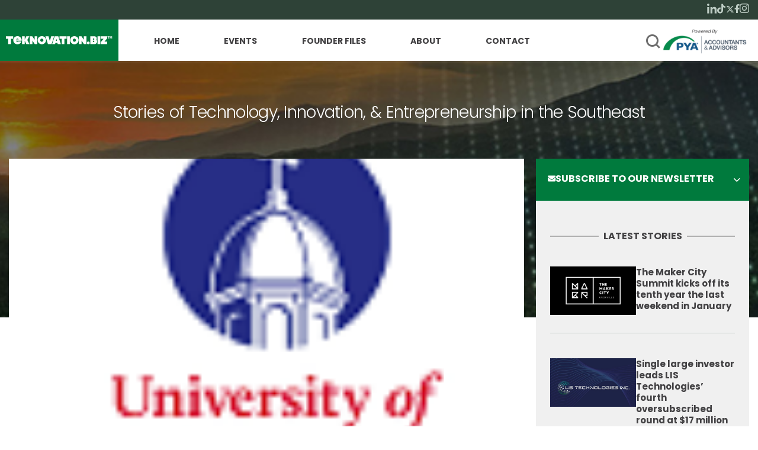

--- FILE ---
content_type: text/html; charset=UTF-8
request_url: https://www.teknovation.biz/propel-dayton-is-a-new-initiative-from-the-ohio-university/
body_size: 18023
content:
<!DOCTYPE html>
<html lang="en-US">
<head>
	<!-- Google Tag Manager -->
        <script>(function(w,d,s,l,i){w[l]=w[l]||[];w[l].push({'gtm.start':
        new Date().getTime(),event:'gtm.js'});var f=d.getElementsByTagName(s)[0],
        j=d.createElement(s),dl=l!='dataLayer'?'&l='+l:'';j.async=true;j.src=
        'https://www.googletagmanager.com/gtm.js?id='+i+dl;f.parentNode.insertBefore(j,f);
        })(window,document,'script','dataLayer','GTM-56XT6Z2');</script>
        <!-- End Google Tag Manager -->
        <meta charset="UTF-8">
<script type="text/javascript">
/* <![CDATA[ */
var gform;gform||(document.addEventListener("gform_main_scripts_loaded",function(){gform.scriptsLoaded=!0}),document.addEventListener("gform/theme/scripts_loaded",function(){gform.themeScriptsLoaded=!0}),window.addEventListener("DOMContentLoaded",function(){gform.domLoaded=!0}),gform={domLoaded:!1,scriptsLoaded:!1,themeScriptsLoaded:!1,isFormEditor:()=>"function"==typeof InitializeEditor,callIfLoaded:function(o){return!(!gform.domLoaded||!gform.scriptsLoaded||!gform.themeScriptsLoaded&&!gform.isFormEditor()||(gform.isFormEditor()&&console.warn("The use of gform.initializeOnLoaded() is deprecated in the form editor context and will be removed in Gravity Forms 3.1."),o(),0))},initializeOnLoaded:function(o){gform.callIfLoaded(o)||(document.addEventListener("gform_main_scripts_loaded",()=>{gform.scriptsLoaded=!0,gform.callIfLoaded(o)}),document.addEventListener("gform/theme/scripts_loaded",()=>{gform.themeScriptsLoaded=!0,gform.callIfLoaded(o)}),window.addEventListener("DOMContentLoaded",()=>{gform.domLoaded=!0,gform.callIfLoaded(o)}))},hooks:{action:{},filter:{}},addAction:function(o,r,e,t){gform.addHook("action",o,r,e,t)},addFilter:function(o,r,e,t){gform.addHook("filter",o,r,e,t)},doAction:function(o){gform.doHook("action",o,arguments)},applyFilters:function(o){return gform.doHook("filter",o,arguments)},removeAction:function(o,r){gform.removeHook("action",o,r)},removeFilter:function(o,r,e){gform.removeHook("filter",o,r,e)},addHook:function(o,r,e,t,n){null==gform.hooks[o][r]&&(gform.hooks[o][r]=[]);var d=gform.hooks[o][r];null==n&&(n=r+"_"+d.length),gform.hooks[o][r].push({tag:n,callable:e,priority:t=null==t?10:t})},doHook:function(r,o,e){var t;if(e=Array.prototype.slice.call(e,1),null!=gform.hooks[r][o]&&((o=gform.hooks[r][o]).sort(function(o,r){return o.priority-r.priority}),o.forEach(function(o){"function"!=typeof(t=o.callable)&&(t=window[t]),"action"==r?t.apply(null,e):e[0]=t.apply(null,e)})),"filter"==r)return e[0]},removeHook:function(o,r,t,n){var e;null!=gform.hooks[o][r]&&(e=(e=gform.hooks[o][r]).filter(function(o,r,e){return!!(null!=n&&n!=o.tag||null!=t&&t!=o.priority)}),gform.hooks[o][r]=e)}});
/* ]]> */
</script>

        <meta name="facebook-domain-verification" content="kkiqp3tzzoutlh35pbwc3f9rr9fuur" />
	<meta name="viewport" content="width=device-width, initial-scale=1, maximum-scale=1, minimum-scale=1, user-scalable=no">
	<meta name="format-detection" content="telephone=no">
			<meta name='robots' content='index, follow, max-image-preview:large, max-snippet:-1, max-video-preview:-1' />

	<!-- This site is optimized with the Yoast SEO Premium plugin v26.6 (Yoast SEO v26.7) - https://yoast.com/wordpress/plugins/seo/ -->
	<title>&quot;Propel Dayton&quot; is a new initiative from the Ohio university - Teknovation.biz</title>
	<link rel="canonical" href="https://www.teknovation.biz/propel-dayton-is-a-new-initiative-from-the-ohio-university/" />
	<meta property="og:locale" content="en_US" />
	<meta property="og:type" content="article" />
	<meta property="og:title" content="&quot;Propel Dayton&quot; is a new initiative from the Ohio university" />
	<meta property="og:url" content="https://www.teknovation.biz/propel-dayton-is-a-new-initiative-from-the-ohio-university/" />
	<meta property="og:site_name" content="Teknovation.biz" />
	<meta property="article:publisher" content="https://www.facebook.com/teknovation.biz/" />
	<meta property="article:published_time" content="2020-11-03T00:54:33+00:00" />
	<meta property="og:image" content="https://www.teknovation.biz/wp-content/uploads/2020/10/University-of-Dayton.png" />
	<meta property="og:image:width" content="100" />
	<meta property="og:image:height" content="100" />
	<meta property="og:image:type" content="image/png" />
	<meta name="author" content="Tom Ballard" />
	<meta name="twitter:card" content="summary_large_image" />
	<meta name="twitter:creator" content="@Teknovation" />
	<meta name="twitter:site" content="@Teknovation" />
	<meta name="twitter:label1" content="Written by" />
	<meta name="twitter:data1" content="Tom Ballard" />
	<script type="application/ld+json" class="yoast-schema-graph">{"@context":"https://schema.org","@graph":[{"@type":"Article","@id":"https://www.teknovation.biz/propel-dayton-is-a-new-initiative-from-the-ohio-university/#article","isPartOf":{"@id":"https://www.teknovation.biz/propel-dayton-is-a-new-initiative-from-the-ohio-university/"},"author":{"name":"Tom Ballard","@id":"https://www.teknovation.biz/#/schema/person/c07b0cd47a7d20cd42eaad43c09822d1"},"headline":"&#8220;Propel Dayton&#8221; is a new initiative from the Ohio university","datePublished":"2020-11-03T00:54:33+00:00","mainEntityOfPage":{"@id":"https://www.teknovation.biz/propel-dayton-is-a-new-initiative-from-the-ohio-university/"},"wordCount":96,"publisher":{"@id":"https://www.teknovation.biz/#organization"},"image":{"@id":"https://www.teknovation.biz/propel-dayton-is-a-new-initiative-from-the-ohio-university/#primaryimage"},"thumbnailUrl":"https://www.teknovation.biz/wp-content/uploads/2020/10/University-of-Dayton.png","inLanguage":"en-US"},{"@type":"WebPage","@id":"https://www.teknovation.biz/propel-dayton-is-a-new-initiative-from-the-ohio-university/","url":"https://www.teknovation.biz/propel-dayton-is-a-new-initiative-from-the-ohio-university/","name":"\"Propel Dayton\" is a new initiative from the Ohio university - Teknovation.biz","isPartOf":{"@id":"https://www.teknovation.biz/#website"},"primaryImageOfPage":{"@id":"https://www.teknovation.biz/propel-dayton-is-a-new-initiative-from-the-ohio-university/#primaryimage"},"image":{"@id":"https://www.teknovation.biz/propel-dayton-is-a-new-initiative-from-the-ohio-university/#primaryimage"},"thumbnailUrl":"https://www.teknovation.biz/wp-content/uploads/2020/10/University-of-Dayton.png","datePublished":"2020-11-03T00:54:33+00:00","breadcrumb":{"@id":"https://www.teknovation.biz/propel-dayton-is-a-new-initiative-from-the-ohio-university/#breadcrumb"},"inLanguage":"en-US","potentialAction":[{"@type":"ReadAction","target":["https://www.teknovation.biz/propel-dayton-is-a-new-initiative-from-the-ohio-university/"]}]},{"@type":"ImageObject","inLanguage":"en-US","@id":"https://www.teknovation.biz/propel-dayton-is-a-new-initiative-from-the-ohio-university/#primaryimage","url":"https://www.teknovation.biz/wp-content/uploads/2020/10/University-of-Dayton.png","contentUrl":"https://www.teknovation.biz/wp-content/uploads/2020/10/University-of-Dayton.png","width":100,"height":100},{"@type":"BreadcrumbList","@id":"https://www.teknovation.biz/propel-dayton-is-a-new-initiative-from-the-ohio-university/#breadcrumb","itemListElement":[{"@type":"ListItem","position":1,"name":"Home","item":"https://www.teknovation.biz/"},{"@type":"ListItem","position":2,"name":"&#8220;Propel Dayton&#8221; is a new initiative from the Ohio university"}]},{"@type":"WebSite","@id":"https://www.teknovation.biz/#website","url":"https://www.teknovation.biz/","name":"Teknovation.biz","description":"Stories of Technology, Innovation, &amp; Entrepreneurship in the Southeast","publisher":{"@id":"https://www.teknovation.biz/#organization"},"potentialAction":[{"@type":"SearchAction","target":{"@type":"EntryPoint","urlTemplate":"https://www.teknovation.biz/?s={search_term_string}"},"query-input":{"@type":"PropertyValueSpecification","valueRequired":true,"valueName":"search_term_string"}}],"inLanguage":"en-US"},{"@type":"Organization","@id":"https://www.teknovation.biz/#organization","name":"PYA's Teknovation.biz","alternateName":"Teknovation.biz","url":"https://www.teknovation.biz/","logo":{"@type":"ImageObject","inLanguage":"en-US","@id":"https://www.teknovation.biz/#/schema/logo/image/","url":"https://www.teknovation.biz/wp-content/uploads/2025/12/Teknovation-LOGO-PYA.png","contentUrl":"https://www.teknovation.biz/wp-content/uploads/2025/12/Teknovation-LOGO-PYA.png","width":696,"height":696,"caption":"PYA's Teknovation.biz"},"image":{"@id":"https://www.teknovation.biz/#/schema/logo/image/"},"sameAs":["https://www.facebook.com/teknovation.biz/","https://x.com/Teknovation","https://mastodon.social/@teknovation_biz","https://www.linkedin.com/company/teknovation-biz","https://www.instagram.com/teknovation.biz"],"description":"Teknovation is a journalistic arm of PYA P.C. It covers news stories related to business, startups, entrepreneurship, emerging technologies, regional innovation, and economic development initiatives in the state of Tennessee. Our mission is to build an engaging network of economic developers, business owners, and to amplify their success stories, generate economic growth, and forge strategies for regional transformation. There is no other news organization in the area that coverns entrepreneurial news. Teknovation is the core publication for this specific type of startup, economic development, and innovation news.","email":"pyainfo@pyapc.com","telephone":"(865) 673-0844","legalName":"PYA P.C.","foundingDate":"1983-01-01","numberOfEmployees":{"@type":"QuantitativeValue","minValue":"201","maxValue":"500"}},{"@type":"Person","@id":"https://www.teknovation.biz/#/schema/person/c07b0cd47a7d20cd42eaad43c09822d1","name":"Tom Ballard","image":{"@type":"ImageObject","inLanguage":"en-US","@id":"https://www.teknovation.biz/#/schema/person/image/","url":"https://secure.gravatar.com/avatar/eccd6d96d8f15d27ece68fcf52620ad34b995e906d985f5dc4a3572f76caa4d0?s=96&d=mm&r=g","contentUrl":"https://secure.gravatar.com/avatar/eccd6d96d8f15d27ece68fcf52620ad34b995e906d985f5dc4a3572f76caa4d0?s=96&d=mm&r=g","caption":"Tom Ballard"},"url":"https://www.teknovation.biz/author/tomballard/"}]}</script>
	<!-- / Yoast SEO Premium plugin. -->


<link rel='dns-prefetch' href='//www.googletagmanager.com' />
<link rel="alternate" type="application/rss+xml" title="Teknovation.biz &raquo; Feed" href="https://www.teknovation.biz/feed/" />
<link rel="alternate" type="application/rss+xml" title="Teknovation.biz &raquo; Comments Feed" href="https://www.teknovation.biz/comments/feed/" />
<link rel="alternate" type="text/calendar" title="Teknovation.biz &raquo; iCal Feed" href="https://www.teknovation.biz/events/?ical=1" />
<script type="text/javascript" id="wpp-js" src="https://www.teknovation.biz/wp-content/plugins/wordpress-popular-posts/assets/js/wpp.min.js?ver=7.3.6" data-sampling="0" data-sampling-rate="100" data-api-url="https://www.teknovation.biz/wp-json/wordpress-popular-posts" data-post-id="42665" data-token="b1e3281c63" data-lang="0" data-debug="0"></script>
<link rel="alternate" title="oEmbed (JSON)" type="application/json+oembed" href="https://www.teknovation.biz/wp-json/oembed/1.0/embed?url=https%3A%2F%2Fwww.teknovation.biz%2Fpropel-dayton-is-a-new-initiative-from-the-ohio-university%2F" />
<link rel="alternate" title="oEmbed (XML)" type="text/xml+oembed" href="https://www.teknovation.biz/wp-json/oembed/1.0/embed?url=https%3A%2F%2Fwww.teknovation.biz%2Fpropel-dayton-is-a-new-initiative-from-the-ohio-university%2F&#038;format=xml" />
<style id='wp-img-auto-sizes-contain-inline-css' type='text/css'>
img:is([sizes=auto i],[sizes^="auto," i]){contain-intrinsic-size:3000px 1500px}
/*# sourceURL=wp-img-auto-sizes-contain-inline-css */
</style>
<link rel='stylesheet' id='wp-block-library-css' href='https://www.teknovation.biz/wp-includes/css/dist/block-library/style.min.css?ver=6.9' type='text/css' media='all' />
<style id='global-styles-inline-css' type='text/css'>
:root{--wp--preset--aspect-ratio--square: 1;--wp--preset--aspect-ratio--4-3: 4/3;--wp--preset--aspect-ratio--3-4: 3/4;--wp--preset--aspect-ratio--3-2: 3/2;--wp--preset--aspect-ratio--2-3: 2/3;--wp--preset--aspect-ratio--16-9: 16/9;--wp--preset--aspect-ratio--9-16: 9/16;--wp--preset--color--black: #000000;--wp--preset--color--cyan-bluish-gray: #abb8c3;--wp--preset--color--white: #ffffff;--wp--preset--color--pale-pink: #f78da7;--wp--preset--color--vivid-red: #cf2e2e;--wp--preset--color--luminous-vivid-orange: #ff6900;--wp--preset--color--luminous-vivid-amber: #fcb900;--wp--preset--color--light-green-cyan: #7bdcb5;--wp--preset--color--vivid-green-cyan: #00d084;--wp--preset--color--pale-cyan-blue: #8ed1fc;--wp--preset--color--vivid-cyan-blue: #0693e3;--wp--preset--color--vivid-purple: #9b51e0;--wp--preset--gradient--vivid-cyan-blue-to-vivid-purple: linear-gradient(135deg,rgb(6,147,227) 0%,rgb(155,81,224) 100%);--wp--preset--gradient--light-green-cyan-to-vivid-green-cyan: linear-gradient(135deg,rgb(122,220,180) 0%,rgb(0,208,130) 100%);--wp--preset--gradient--luminous-vivid-amber-to-luminous-vivid-orange: linear-gradient(135deg,rgb(252,185,0) 0%,rgb(255,105,0) 100%);--wp--preset--gradient--luminous-vivid-orange-to-vivid-red: linear-gradient(135deg,rgb(255,105,0) 0%,rgb(207,46,46) 100%);--wp--preset--gradient--very-light-gray-to-cyan-bluish-gray: linear-gradient(135deg,rgb(238,238,238) 0%,rgb(169,184,195) 100%);--wp--preset--gradient--cool-to-warm-spectrum: linear-gradient(135deg,rgb(74,234,220) 0%,rgb(151,120,209) 20%,rgb(207,42,186) 40%,rgb(238,44,130) 60%,rgb(251,105,98) 80%,rgb(254,248,76) 100%);--wp--preset--gradient--blush-light-purple: linear-gradient(135deg,rgb(255,206,236) 0%,rgb(152,150,240) 100%);--wp--preset--gradient--blush-bordeaux: linear-gradient(135deg,rgb(254,205,165) 0%,rgb(254,45,45) 50%,rgb(107,0,62) 100%);--wp--preset--gradient--luminous-dusk: linear-gradient(135deg,rgb(255,203,112) 0%,rgb(199,81,192) 50%,rgb(65,88,208) 100%);--wp--preset--gradient--pale-ocean: linear-gradient(135deg,rgb(255,245,203) 0%,rgb(182,227,212) 50%,rgb(51,167,181) 100%);--wp--preset--gradient--electric-grass: linear-gradient(135deg,rgb(202,248,128) 0%,rgb(113,206,126) 100%);--wp--preset--gradient--midnight: linear-gradient(135deg,rgb(2,3,129) 0%,rgb(40,116,252) 100%);--wp--preset--font-size--small: 13px;--wp--preset--font-size--medium: 20px;--wp--preset--font-size--large: 36px;--wp--preset--font-size--x-large: 42px;--wp--preset--spacing--20: 0.44rem;--wp--preset--spacing--30: 0.67rem;--wp--preset--spacing--40: 1rem;--wp--preset--spacing--50: 1.5rem;--wp--preset--spacing--60: 2.25rem;--wp--preset--spacing--70: 3.38rem;--wp--preset--spacing--80: 5.06rem;--wp--preset--shadow--natural: 6px 6px 9px rgba(0, 0, 0, 0.2);--wp--preset--shadow--deep: 12px 12px 50px rgba(0, 0, 0, 0.4);--wp--preset--shadow--sharp: 6px 6px 0px rgba(0, 0, 0, 0.2);--wp--preset--shadow--outlined: 6px 6px 0px -3px rgb(255, 255, 255), 6px 6px rgb(0, 0, 0);--wp--preset--shadow--crisp: 6px 6px 0px rgb(0, 0, 0);}:where(.is-layout-flex){gap: 0.5em;}:where(.is-layout-grid){gap: 0.5em;}body .is-layout-flex{display: flex;}.is-layout-flex{flex-wrap: wrap;align-items: center;}.is-layout-flex > :is(*, div){margin: 0;}body .is-layout-grid{display: grid;}.is-layout-grid > :is(*, div){margin: 0;}:where(.wp-block-columns.is-layout-flex){gap: 2em;}:where(.wp-block-columns.is-layout-grid){gap: 2em;}:where(.wp-block-post-template.is-layout-flex){gap: 1.25em;}:where(.wp-block-post-template.is-layout-grid){gap: 1.25em;}.has-black-color{color: var(--wp--preset--color--black) !important;}.has-cyan-bluish-gray-color{color: var(--wp--preset--color--cyan-bluish-gray) !important;}.has-white-color{color: var(--wp--preset--color--white) !important;}.has-pale-pink-color{color: var(--wp--preset--color--pale-pink) !important;}.has-vivid-red-color{color: var(--wp--preset--color--vivid-red) !important;}.has-luminous-vivid-orange-color{color: var(--wp--preset--color--luminous-vivid-orange) !important;}.has-luminous-vivid-amber-color{color: var(--wp--preset--color--luminous-vivid-amber) !important;}.has-light-green-cyan-color{color: var(--wp--preset--color--light-green-cyan) !important;}.has-vivid-green-cyan-color{color: var(--wp--preset--color--vivid-green-cyan) !important;}.has-pale-cyan-blue-color{color: var(--wp--preset--color--pale-cyan-blue) !important;}.has-vivid-cyan-blue-color{color: var(--wp--preset--color--vivid-cyan-blue) !important;}.has-vivid-purple-color{color: var(--wp--preset--color--vivid-purple) !important;}.has-black-background-color{background-color: var(--wp--preset--color--black) !important;}.has-cyan-bluish-gray-background-color{background-color: var(--wp--preset--color--cyan-bluish-gray) !important;}.has-white-background-color{background-color: var(--wp--preset--color--white) !important;}.has-pale-pink-background-color{background-color: var(--wp--preset--color--pale-pink) !important;}.has-vivid-red-background-color{background-color: var(--wp--preset--color--vivid-red) !important;}.has-luminous-vivid-orange-background-color{background-color: var(--wp--preset--color--luminous-vivid-orange) !important;}.has-luminous-vivid-amber-background-color{background-color: var(--wp--preset--color--luminous-vivid-amber) !important;}.has-light-green-cyan-background-color{background-color: var(--wp--preset--color--light-green-cyan) !important;}.has-vivid-green-cyan-background-color{background-color: var(--wp--preset--color--vivid-green-cyan) !important;}.has-pale-cyan-blue-background-color{background-color: var(--wp--preset--color--pale-cyan-blue) !important;}.has-vivid-cyan-blue-background-color{background-color: var(--wp--preset--color--vivid-cyan-blue) !important;}.has-vivid-purple-background-color{background-color: var(--wp--preset--color--vivid-purple) !important;}.has-black-border-color{border-color: var(--wp--preset--color--black) !important;}.has-cyan-bluish-gray-border-color{border-color: var(--wp--preset--color--cyan-bluish-gray) !important;}.has-white-border-color{border-color: var(--wp--preset--color--white) !important;}.has-pale-pink-border-color{border-color: var(--wp--preset--color--pale-pink) !important;}.has-vivid-red-border-color{border-color: var(--wp--preset--color--vivid-red) !important;}.has-luminous-vivid-orange-border-color{border-color: var(--wp--preset--color--luminous-vivid-orange) !important;}.has-luminous-vivid-amber-border-color{border-color: var(--wp--preset--color--luminous-vivid-amber) !important;}.has-light-green-cyan-border-color{border-color: var(--wp--preset--color--light-green-cyan) !important;}.has-vivid-green-cyan-border-color{border-color: var(--wp--preset--color--vivid-green-cyan) !important;}.has-pale-cyan-blue-border-color{border-color: var(--wp--preset--color--pale-cyan-blue) !important;}.has-vivid-cyan-blue-border-color{border-color: var(--wp--preset--color--vivid-cyan-blue) !important;}.has-vivid-purple-border-color{border-color: var(--wp--preset--color--vivid-purple) !important;}.has-vivid-cyan-blue-to-vivid-purple-gradient-background{background: var(--wp--preset--gradient--vivid-cyan-blue-to-vivid-purple) !important;}.has-light-green-cyan-to-vivid-green-cyan-gradient-background{background: var(--wp--preset--gradient--light-green-cyan-to-vivid-green-cyan) !important;}.has-luminous-vivid-amber-to-luminous-vivid-orange-gradient-background{background: var(--wp--preset--gradient--luminous-vivid-amber-to-luminous-vivid-orange) !important;}.has-luminous-vivid-orange-to-vivid-red-gradient-background{background: var(--wp--preset--gradient--luminous-vivid-orange-to-vivid-red) !important;}.has-very-light-gray-to-cyan-bluish-gray-gradient-background{background: var(--wp--preset--gradient--very-light-gray-to-cyan-bluish-gray) !important;}.has-cool-to-warm-spectrum-gradient-background{background: var(--wp--preset--gradient--cool-to-warm-spectrum) !important;}.has-blush-light-purple-gradient-background{background: var(--wp--preset--gradient--blush-light-purple) !important;}.has-blush-bordeaux-gradient-background{background: var(--wp--preset--gradient--blush-bordeaux) !important;}.has-luminous-dusk-gradient-background{background: var(--wp--preset--gradient--luminous-dusk) !important;}.has-pale-ocean-gradient-background{background: var(--wp--preset--gradient--pale-ocean) !important;}.has-electric-grass-gradient-background{background: var(--wp--preset--gradient--electric-grass) !important;}.has-midnight-gradient-background{background: var(--wp--preset--gradient--midnight) !important;}.has-small-font-size{font-size: var(--wp--preset--font-size--small) !important;}.has-medium-font-size{font-size: var(--wp--preset--font-size--medium) !important;}.has-large-font-size{font-size: var(--wp--preset--font-size--large) !important;}.has-x-large-font-size{font-size: var(--wp--preset--font-size--x-large) !important;}
/*# sourceURL=global-styles-inline-css */
</style>

<style id='classic-theme-styles-inline-css' type='text/css'>
/*! This file is auto-generated */
.wp-block-button__link{color:#fff;background-color:#32373c;border-radius:9999px;box-shadow:none;text-decoration:none;padding:calc(.667em + 2px) calc(1.333em + 2px);font-size:1.125em}.wp-block-file__button{background:#32373c;color:#fff;text-decoration:none}
/*# sourceURL=/wp-includes/css/classic-themes.min.css */
</style>
<link rel='stylesheet' id='wordpress-popular-posts-css-css' href='https://www.teknovation.biz/wp-content/plugins/wordpress-popular-posts/assets/css/wpp.css?ver=7.3.6' type='text/css' media='all' />
<link rel='stylesheet' id='am_markup-template-markup-css-root-css-css' href='https://www.teknovation.biz/wp-content/themes/teknovation-biz-3/markup-template/markup/css/root.css?ver=1748903089' type='text/css' media='all' />
<link rel='stylesheet' id='am_markup-template-markup-css-style-css-css' href='https://www.teknovation.biz/wp-content/themes/teknovation-biz-3/markup-template/markup/css/style.css?ver=1750196454' type='text/css' media='all' />
<link rel='stylesheet' id='am_wp-assets-css-style-wp-css-css' href='https://www.teknovation.biz/wp-content/themes/teknovation-biz-3/wp-assets/css/style-wp.css?ver=1748903101' type='text/css' media='all' />
<link rel='stylesheet' id='boxzilla-css' href='https://www.teknovation.biz/wp-content/plugins/boxzilla/assets/css/styles.css?ver=3.4.5' type='text/css' media='all' />
<link rel='stylesheet' id='gforms_reset_css-css' href='https://www.teknovation.biz/wp-content/plugins/gravityforms/legacy/css/formreset.min.css?ver=2.9.25' type='text/css' media='all' />
<link rel='stylesheet' id='gforms_formsmain_css-css' href='https://www.teknovation.biz/wp-content/plugins/gravityforms/legacy/css/formsmain.min.css?ver=2.9.25' type='text/css' media='all' />
<link rel='stylesheet' id='gforms_ready_class_css-css' href='https://www.teknovation.biz/wp-content/plugins/gravityforms/legacy/css/readyclass.min.css?ver=2.9.25' type='text/css' media='all' />
<link rel='stylesheet' id='gforms_browsers_css-css' href='https://www.teknovation.biz/wp-content/plugins/gravityforms/legacy/css/browsers.min.css?ver=2.9.25' type='text/css' media='all' />
<script type="text/javascript" src="https://www.teknovation.biz/wp-includes/js/jquery/jquery.min.js?ver=3.7.1" id="jquery-core-js"></script>
<script type="text/javascript" src="https://www.teknovation.biz/wp-includes/js/jquery/jquery-migrate.min.js?ver=3.4.1" id="jquery-migrate-js"></script>

<!-- Google tag (gtag.js) snippet added by Site Kit -->
<!-- Google Analytics snippet added by Site Kit -->
<script type="text/javascript" src="https://www.googletagmanager.com/gtag/js?id=GT-TNSBBP7" id="google_gtagjs-js" async></script>
<script type="text/javascript" id="google_gtagjs-js-after">
/* <![CDATA[ */
window.dataLayer = window.dataLayer || [];function gtag(){dataLayer.push(arguments);}
gtag("set","linker",{"domains":["www.teknovation.biz"]});
gtag("js", new Date());
gtag("set", "developer_id.dZTNiMT", true);
gtag("config", "GT-TNSBBP7", {"googlesitekit_post_author":"Tom Ballard","googlesitekit_post_date":"20201102"});
 window._googlesitekit = window._googlesitekit || {}; window._googlesitekit.throttledEvents = []; window._googlesitekit.gtagEvent = (name, data) => { var key = JSON.stringify( { name, data } ); if ( !! window._googlesitekit.throttledEvents[ key ] ) { return; } window._googlesitekit.throttledEvents[ key ] = true; setTimeout( () => { delete window._googlesitekit.throttledEvents[ key ]; }, 5 ); gtag( "event", name, { ...data, event_source: "site-kit" } ); }; 
//# sourceURL=google_gtagjs-js-after
/* ]]> */
</script>
<script type="text/javascript" defer='defer' src="https://www.teknovation.biz/wp-content/plugins/gravityforms/js/jquery.json.min.js?ver=2.9.25" id="gform_json-js"></script>
<script type="text/javascript" id="gform_gravityforms-js-extra">
/* <![CDATA[ */
var gf_global = {"gf_currency_config":{"name":"U.S. Dollar","symbol_left":"$","symbol_right":"","symbol_padding":"","thousand_separator":",","decimal_separator":".","decimals":2,"code":"USD"},"base_url":"https://www.teknovation.biz/wp-content/plugins/gravityforms","number_formats":[],"spinnerUrl":"https://www.teknovation.biz/wp-content/plugins/gravityforms/images/spinner.svg","version_hash":"fdc71cea48a8f28002fc3dd0c70fc4ec","strings":{"newRowAdded":"New row added.","rowRemoved":"Row removed","formSaved":"The form has been saved.  The content contains the link to return and complete the form."}};
var gform_i18n = {"datepicker":{"days":{"monday":"Mo","tuesday":"Tu","wednesday":"We","thursday":"Th","friday":"Fr","saturday":"Sa","sunday":"Su"},"months":{"january":"January","february":"February","march":"March","april":"April","may":"May","june":"June","july":"July","august":"August","september":"September","october":"October","november":"November","december":"December"},"firstDay":1,"iconText":"Select date"}};
var gf_legacy_multi = {"3":"1"};
var gform_gravityforms = {"strings":{"invalid_file_extension":"This type of file is not allowed. Must be one of the following:","delete_file":"Delete this file","in_progress":"in progress","file_exceeds_limit":"File exceeds size limit","illegal_extension":"This type of file is not allowed.","max_reached":"Maximum number of files reached","unknown_error":"There was a problem while saving the file on the server","currently_uploading":"Please wait for the uploading to complete","cancel":"Cancel","cancel_upload":"Cancel this upload","cancelled":"Cancelled","error":"Error","message":"Message"},"vars":{"images_url":"https://www.teknovation.biz/wp-content/plugins/gravityforms/images"}};
//# sourceURL=gform_gravityforms-js-extra
/* ]]> */
</script>
<script type="text/javascript" defer='defer' src="https://www.teknovation.biz/wp-content/plugins/gravityforms/js/gravityforms.min.js?ver=2.9.25" id="gform_gravityforms-js"></script>
<script type="text/javascript" defer='defer' src="https://www.teknovation.biz/wp-content/plugins/gravityforms/assets/js/dist/utils.min.js?ver=48a3755090e76a154853db28fc254681" id="gform_gravityforms_utils-js"></script>
<link rel="https://api.w.org/" href="https://www.teknovation.biz/wp-json/" /><link rel="alternate" title="JSON" type="application/json" href="https://www.teknovation.biz/wp-json/wp/v2/posts/42665" /><link rel="EditURI" type="application/rsd+xml" title="RSD" href="https://www.teknovation.biz/xmlrpc.php?rsd" />
<meta name="generator" content="WordPress 6.9" />
<link rel='shortlink' href='https://www.teknovation.biz/?p=42665' />
<meta name="generator" content="Site Kit by Google 1.170.0" /><meta name="tec-api-version" content="v1"><meta name="tec-api-origin" content="https://www.teknovation.biz"><link rel="alternate" href="https://www.teknovation.biz/wp-json/tribe/events/v1/" />            <style id="wpp-loading-animation-styles">@-webkit-keyframes bgslide{from{background-position-x:0}to{background-position-x:-200%}}@keyframes bgslide{from{background-position-x:0}to{background-position-x:-200%}}.wpp-widget-block-placeholder,.wpp-shortcode-placeholder{margin:0 auto;width:60px;height:3px;background:#dd3737;background:linear-gradient(90deg,#dd3737 0%,#571313 10%,#dd3737 100%);background-size:200% auto;border-radius:3px;-webkit-animation:bgslide 1s infinite linear;animation:bgslide 1s infinite linear}</style>
            <script>(()=>{var o=[],i={};["on","off","toggle","show"].forEach((l=>{i[l]=function(){o.push([l,arguments])}})),window.Boxzilla=i,window.boxzilla_queue=o})();</script></head>

<body class="wp-singular post-template-default single single-post postid-42665 single-format-standard wp-theme-teknovation-biz-3 tribe-no-js chrome">
        <!-- Google Tag Manager (noscript) -->
        <noscript><iframe src="https://www.googletagmanager.com/ns.html?id=GTM-56XT6Z2"
        height="0" width="0" style="display:none;visibility:hidden"></iframe></noscript>
        <!-- End Google Tag Manager (noscript) -->
	<div class="wrapper">
        <header class="header">
            <div class="header-upper">
                <div class="container">
                    <ul class="social">
            <li>
            <a href="https://www.linkedin.com/company/teknovation-biz/" target="_blank">
                <i class="icon icon-linkedin"></i>
            </a>
        </li>
                <li>
            <a href="https://www.tiktok.com/@teknovation.biz" target="_blank">
                <i class="icon icon-tiktok"></i>
            </a>
        </li>
                <li>
            <a href="https://twitter.com/Teknovation" target="_blank">
                <i class="icon icon-twitter"></i>
            </a>
        </li>
                <li>
            <a href="https://www.facebook.com/teknovation.biz" target="_blank">
                <i class="icon icon-facebook"></i>
            </a>
        </li>
                <li>
            <a href="https://www.instagram.com/teknovation.biz/" target="_blank">
                <i class="icon icon-instagram"></i>
            </a>
        </li>
    </ul>
                </div>
            </div>
            <div class="container">
                <div class="header-menu-wrapper">
                                                                <a class="logo" href="https://www.teknovation.biz/">
                            <img src="https://www.teknovation.biz/wp-content/uploads/2025/02/logo-1.svg" width="1"   alt="" >                        </a>
                                        <div class="header-holder">
                        <div class="nav-drop">
                                                            <nav class="nav">
                                    <ul id="menu-main-navigation" class="header-menu"><li id="menu-item-46336" class="menu-item menu-item-type-custom menu-item-object-custom menu-item-home menu-item-46336"><a href="https://www.teknovation.biz">Home</a></li>
<li id="menu-item-45488" class="menu-item menu-item-type-post_type menu-item-object-page menu-item-45488"><a href="https://www.teknovation.biz/events-calendar/">Events</a></li>
<li id="menu-item-85650" class="menu-item menu-item-type-post_type menu-item-object-page menu-item-85650"><a href="https://www.teknovation.biz/meet-knoxville-entrpreneurs/">Founder Files</a></li>
<li id="menu-item-45490" class="menu-item menu-item-type-post_type menu-item-object-page menu-item-45490"><a href="https://www.teknovation.biz/about-us/">About</a></li>
<li id="menu-item-45489" class="menu-item menu-item-type-post_type menu-item-object-page menu-item-45489"><a href="https://www.teknovation.biz/contact-us/">Contact</a></li>
</ul>                                </nav><!-- /mainmenu -->
                                                    </div>
                                                <div class="header-wrap">
                            <div class="header-form-block">
                                <form method="get" action="https://www.teknovation.biz/" class="header-search-form">
                                    <button class="header-search-form__btn">
                                        <i class="icon-search"></i>
                                    </button>
                                    <input type="text" class="header-search-form__control" placeholder="Search" value="" name="s">
                                    <button class="btn-cancel"></button>
                                </form>
                                <button type="submit" class="btn-search">
                                    <i class="icon-search"></i>
                                </button>
                            </div>
                                                                                        <a href="https://www.pyapc.com/" class="logo-small" target="_blank">
                                    <!-- <span>Powered By</span> -->
                                    <img src="https://www.teknovation.biz/wp-content/uploads/2025/02/powered-by-pyapc.png" alt="Powered by PYA, P.C. - Accountants &amp; Advisors" />
                                </a>
                            
                        </div>
                    </div>
                    <button class="nav-opener"><span></span></button>
                </div>
            </div>
        </header>
		<main id="main">
            <section class="hero-section">
                                                                        <div class="container">
                                    <h1 class="headline">Stories of Technology, Innovation, &amp; Entrepreneurship in the Southeast</h1>
                                </div>
                                                                                                <div class="bg-stretch">
                    <img src="https://www.teknovation.biz/wp-content/uploads/2025/12/EmailHeader2.png" alt="" />
                </div>
                            </section>
                <section class="section">
        <div class="container">
            <div class="entry entry-main">
                                                                        <div id="content">
                                                                                    <div class="page-hero">
                                    <img width="100" height="100" src="https://www.teknovation.biz/wp-content/uploads/2020/10/University-of-Dayton.png" class="attachment-post-thumbnail size-post-thumbnail wp-post-image" alt="" decoding="async" />                                </div>
                                                                            <div class="article-header">
                            <div class="article-header-meta">
                                                                <span class="meta">November 02, 2020                                                                                                            |
                                    <a href="/author/tomballard">
                                        Tom Ballard                                    </a>
                                                                    </span>
                            </div>
                            <div class="social-sharing">
                                
                                <script type="text/javascript">
                                    function copyToClipboard(text) {
                                        var inputc = document.body.appendChild(document.createElement("input"));
                                        inputc.value = window.location.href;
                                        inputc.focus();
                                        inputc.select();
                                        document.execCommand('copy');
                                        inputc.parentNode.removeChild(inputc);
                                        alert("URL copied to your clipboard: " + inputc.value);
                                    }
                                </script>
                                <span class="social-sharing-title">Like this story? Please share!</span>
                                <ul class="social">
                                    <li>
                                        <a href="https://www.linkedin.com/shareArticle?mini=true&url=https%3A%2F%2Fwww.teknovation.biz%2Fpropel-dayton-is-a-new-initiative-from-the-ohio-university%2F&title=%26%238220%3BPropel+Dayton%26%238221%3B+is+a+new+initiative+from+the+Ohio+university" target="_blank"  title="Share Teknovation on LinkedIn">
                                            <i class="icon icon-linkedin"></i>
                                        </a>
                                    </li>
                                    <li>
                                        <a href="https://twitter.com/intent/tweet?url=https%3A%2F%2Fwww.teknovation.biz%2Fpropel-dayton-is-a-new-initiative-from-the-ohio-university%2F" target="_blank" title="Share Teknovation on Twitter">
                                            <i class="icon icon-twitter"></i>
                                        </a>
                                    </li>
                                    <li>
                                        <a href="https://www.facebook.com/sharer/sharer.php?u=https%3A%2F%2Fwww.teknovation.biz%2Fpropel-dayton-is-a-new-initiative-from-the-ohio-university%2F" target="_blank" title="Share Teknovation on Facebook">
                                            <i class="icon icon-facebook"></i>
                                        </a>
                                    </li>
                                    <li>
                                        <a href="mailto:?subject=&#8220;Propel Dayton&#8221; is a new initiative from the Ohio university&body=I think you will enjoy this article from Teknovation.biz: https://www.teknovation.biz/propel-dayton-is-a-new-initiative-from-the-ohio-university/" target="_blank" title="Share Teknovation Post by Email">
                                            <i class="icon icon-mail"></i>
                                        </a>
                                    </li>
                                    <li>
                                        <a href="#" target="_blank" title="Copy Teknovation Post Link" onclick="copyToClipboard()">
                                            <i class="icon icon-share"></i>
                                        </a>
                                    </li>
                                </ul>
                            </div>
                        </div>
                        <div class="entry-title entry-title__space">
                            <h2>&#8220;Propel Dayton&#8221; is a new initiative from the Ohio university</h2>
                                                    </div>
                        <div id="app" class="application__container">
<div id="the-application" class="application">
<div class="application__inner">
<p>&nbsp;</p>
<div class="column__container">
<section class="column__main">
<div class="generic__container">
<div class="wysiwyg">
<p><img decoding="async" class="alignleft size-full wp-image-42666" src="https://www.teknovation.biz/wp-content/uploads/2020/10/University-of-Dayton.png" alt="" width="100" height="100" />With a generous gift from an anonymous donor, the University of Dayton&#8217;s (UD) Office of Technology and Entrepreneurial Partnerships has launched &#8220;Propel Dayton,&#8221; a program designed to support prospective entrepreneurs in starting a new business around a technology developed at the institution.</p>
<p>While the program was created primarily to support UD faculty and staff in commercializing their technologies, &#8220;Propel Dayton&#8221; also will work with promising entrepreneurs in the Dayton region interested in bringing technologies developed by the university to market.</p>
<p>Learn more <a href="https://udayton.edu/news/articles/2020/10/propel_dayton.php"><span style="text-decoration: underline;"><span style="color: #0000ff; text-decoration: underline;">here</span></span></a>.</p>
</div>
</div>
</section>
</div>
<p>&nbsp;</p>
</div>
</div>
</div>
                        <hr>
                        <br />
                        <div>
                            <p style="font-weight: bold; float:left; padding-top: 10px; margin-right: 25px;">Like what you've read?</p>
                            <a style="float:left;" class="tekno-button" title="Forward to a Friend by Email" href="mailto:?subject=&#8220;Propel Dayton&#8221; is a new initiative from the Ohio university&body=I think you will enjoy this article from Teknovation.biz: https://www.teknovation.biz/propel-dayton-is-a-new-initiative-from-the-ohio-university/">Forward to a friend!</a>
                        </div>
                        
                    </div>
                                                                <aside id="sidebar">
                        <div class="widget widget_subscribe">
    <div class="subscribe-form">
        <div class="form-wrap">
            <h3 class="form-title">
                <i class="form-title__icon icon-mail"></i>
                Subscribe to our newsletter            </h3>
            <div class="form-wrap-expanded">
                
                <div class='gf_browser_chrome gform_wrapper gform_legacy_markup_wrapper gform-theme--no-framework' data-form-theme='legacy' data-form-index='0' id='gform_wrapper_3' ><div id='gf_3' class='gform_anchor' tabindex='-1'></div><form method='post' enctype='multipart/form-data' target='gform_ajax_frame_3' id='gform_3'  action='/propel-dayton-is-a-new-initiative-from-the-ohio-university/#gf_3' data-formid='3' novalidate>
                        <div class='gform-body gform_body'><ul id='gform_fields_3' class='gform_fields top_label form_sublabel_below description_below validation_below'><li id="field_3_3" class="gfield gfield--type-honeypot gform_validation_container field_sublabel_below gfield--has-description field_description_below field_validation_below gfield_visibility_visible"  ><label class='gfield_label gform-field-label' for='input_3_3'>Phone</label><div class='ginput_container'><input name='input_3' id='input_3_3' type='text' value='' autocomplete='new-password'/></div><div class='gfield_description' id='gfield_description_3_3'>This field is for validation purposes and should be left unchanged.</div></li><li id="field_3_2" class="gfield gfield--type-name gfield--width-full hidden-label field_sublabel_hidden_label gfield--no-description field_description_below field_validation_below gfield_visibility_visible"  ><label class='gfield_label gform-field-label gfield_label_before_complex' >Name</label><div class='ginput_complex ginput_container ginput_container--name no_prefix has_first_name no_middle_name has_last_name no_suffix gf_name_has_2 ginput_container_name gform-grid-row' id='input_3_2'>
                            
                            <span id='input_3_2_3_container' class='name_first gform-grid-col gform-grid-col--size-auto' >
                                                    <input type='text' name='input_2.3' id='input_3_2_3' value='' tabindex='4'  aria-required='false'   placeholder='First Name'  />
                                                    <label for='input_3_2_3' class='gform-field-label gform-field-label--type-sub hidden_sub_label screen-reader-text'>First Name</label>
                                                </span>
                            
                            <span id='input_3_2_6_container' class='name_last gform-grid-col gform-grid-col--size-auto' >
                                                    <input type='text' name='input_2.6' id='input_3_2_6' value='' tabindex='6'  aria-required='false'   placeholder='Last Name'  />
                                                    <label for='input_3_2_6' class='gform-field-label gform-field-label--type-sub hidden_sub_label screen-reader-text'>Last Name</label>
                                                </span>
                            
                        </div></li><li id="field_3_1" class="gfield gfield--type-email field_sublabel_below gfield--no-description field_description_below field_validation_below gfield_visibility_visible"  ><label class='gfield_label gform-field-label' for='input_3_1'>Email</label><div class='ginput_container ginput_container_email'>
                            <input name='input_1' id='input_3_1' type='email' value='' class='large' tabindex='8'  placeholder='Email Address'  aria-invalid="false"  />
                        </div></li></ul></div>
        <div class='gform-footer gform_footer top_label'> <input type='submit' id='gform_submit_button_3' class='gform_button button' onclick='gform.submission.handleButtonClick(this);' data-submission-type='submit' value='Subscribe' tabindex='9' /> <input type='hidden' name='gform_ajax' value='form_id=3&amp;title=&amp;description=&amp;tabindex=3&amp;theme=legacy&amp;styles=[]&amp;hash=56cc9d4fab2ebd28870ca28a55b699d0' />
            <input type='hidden' class='gform_hidden' name='gform_submission_method' data-js='gform_submission_method_3' value='iframe' />
            <input type='hidden' class='gform_hidden' name='gform_theme' data-js='gform_theme_3' id='gform_theme_3' value='legacy' />
            <input type='hidden' class='gform_hidden' name='gform_style_settings' data-js='gform_style_settings_3' id='gform_style_settings_3' value='[]' />
            <input type='hidden' class='gform_hidden' name='is_submit_3' value='1' />
            <input type='hidden' class='gform_hidden' name='gform_submit' value='3' />
            
            <input type='hidden' class='gform_hidden' name='gform_unique_id' value='' />
            <input type='hidden' class='gform_hidden' name='state_3' value='WyJbXSIsIjA4MmQwZjkyZGYzM2Y3MDBkYmEwYTk3NTFkODU0ZGNhIl0=' />
            <input type='hidden' autocomplete='off' class='gform_hidden' name='gform_target_page_number_3' id='gform_target_page_number_3' value='0' />
            <input type='hidden' autocomplete='off' class='gform_hidden' name='gform_source_page_number_3' id='gform_source_page_number_3' value='1' />
            <input type='hidden' name='gform_field_values' value='' />
            
        </div>
                        <p style="display: none !important;" class="akismet-fields-container" data-prefix="ak_"><label>&#916;<textarea name="ak_hp_textarea" cols="45" rows="8" maxlength="100"></textarea></label><input type="hidden" id="ak_js_2" name="ak_js" value="72"/><script>document.getElementById( "ak_js_2" ).setAttribute( "value", ( new Date() ).getTime() );</script></p></form>
                        </div>
		                <iframe style='display:none;width:0px;height:0px;' src='about:blank' name='gform_ajax_frame_3' id='gform_ajax_frame_3' title='This iframe contains the logic required to handle Ajax powered Gravity Forms.'></iframe>
		                <script type="text/javascript">
/* <![CDATA[ */
 gform.initializeOnLoaded( function() {gformInitSpinner( 3, 'https://www.teknovation.biz/wp-content/plugins/gravityforms/images/spinner.svg', true );jQuery('#gform_ajax_frame_3').on('load',function(){var contents = jQuery(this).contents().find('*').html();var is_postback = contents.indexOf('GF_AJAX_POSTBACK') >= 0;if(!is_postback){return;}var form_content = jQuery(this).contents().find('#gform_wrapper_3');var is_confirmation = jQuery(this).contents().find('#gform_confirmation_wrapper_3').length > 0;var is_redirect = contents.indexOf('gformRedirect(){') >= 0;var is_form = form_content.length > 0 && ! is_redirect && ! is_confirmation;var mt = parseInt(jQuery('html').css('margin-top'), 10) + parseInt(jQuery('body').css('margin-top'), 10) + 100;if(is_form){jQuery('#gform_wrapper_3').html(form_content.html());if(form_content.hasClass('gform_validation_error')){jQuery('#gform_wrapper_3').addClass('gform_validation_error');} else {jQuery('#gform_wrapper_3').removeClass('gform_validation_error');}setTimeout( function() { /* delay the scroll by 50 milliseconds to fix a bug in chrome */ jQuery(document).scrollTop(jQuery('#gform_wrapper_3').offset().top - mt); }, 50 );if(window['gformInitDatepicker']) {gformInitDatepicker();}if(window['gformInitPriceFields']) {gformInitPriceFields();}var current_page = jQuery('#gform_source_page_number_3').val();gformInitSpinner( 3, 'https://www.teknovation.biz/wp-content/plugins/gravityforms/images/spinner.svg', true );jQuery(document).trigger('gform_page_loaded', [3, current_page]);window['gf_submitting_3'] = false;}else if(!is_redirect){var confirmation_content = jQuery(this).contents().find('.GF_AJAX_POSTBACK').html();if(!confirmation_content){confirmation_content = contents;}jQuery('#gform_wrapper_3').replaceWith(confirmation_content);jQuery(document).scrollTop(jQuery('#gf_3').offset().top - mt);jQuery(document).trigger('gform_confirmation_loaded', [3]);window['gf_submitting_3'] = false;wp.a11y.speak(jQuery('#gform_confirmation_message_3').text());}else{jQuery('#gform_3').append(contents);if(window['gformRedirect']) {gformRedirect();}}jQuery(document).trigger("gform_pre_post_render", [{ formId: "3", currentPage: "current_page", abort: function() { this.preventDefault(); } }]);        if (event && event.defaultPrevented) {                return;        }        const gformWrapperDiv = document.getElementById( "gform_wrapper_3" );        if ( gformWrapperDiv ) {            const visibilitySpan = document.createElement( "span" );            visibilitySpan.id = "gform_visibility_test_3";            gformWrapperDiv.insertAdjacentElement( "afterend", visibilitySpan );        }        const visibilityTestDiv = document.getElementById( "gform_visibility_test_3" );        let postRenderFired = false;        function triggerPostRender() {            if ( postRenderFired ) {                return;            }            postRenderFired = true;            gform.core.triggerPostRenderEvents( 3, current_page );            if ( visibilityTestDiv ) {                visibilityTestDiv.parentNode.removeChild( visibilityTestDiv );            }        }        function debounce( func, wait, immediate ) {            var timeout;            return function() {                var context = this, args = arguments;                var later = function() {                    timeout = null;                    if ( !immediate ) func.apply( context, args );                };                var callNow = immediate && !timeout;                clearTimeout( timeout );                timeout = setTimeout( later, wait );                if ( callNow ) func.apply( context, args );            };        }        const debouncedTriggerPostRender = debounce( function() {            triggerPostRender();        }, 200 );        if ( visibilityTestDiv && visibilityTestDiv.offsetParent === null ) {            const observer = new MutationObserver( ( mutations ) => {                mutations.forEach( ( mutation ) => {                    if ( mutation.type === 'attributes' && visibilityTestDiv.offsetParent !== null ) {                        debouncedTriggerPostRender();                        observer.disconnect();                    }                });            });            observer.observe( document.body, {                attributes: true,                childList: false,                subtree: true,                attributeFilter: [ 'style', 'class' ],            });        } else {            triggerPostRender();        }    } );} ); 
/* ]]> */
</script>
            </div>
        </div>
    </div>
    <div class="thank-message" style="display: none;">
        <i>Congratulations, You’re Now on the List!</i>
    </div>
</div>                                                    <div class="widget widget_events">
                                <h3>
                                    <span>Latest stories</span>
                                </h3>
                                <ul><li><div class="event-block"><div class="event-block-img"><a href="https://www.teknovation.biz/the-maker-city-summit-kicks-off-its-tenth-year-the-last-weekend-in-january/" ><img width="860" height="484" src="https://www.teknovation.biz/wp-content/uploads/2023/11/The-Maker-City-LONG.jpg" class="attachment-post-thumbnail size-post-thumbnail wp-post-image" alt="" decoding="async" loading="lazy" srcset="https://www.teknovation.biz/wp-content/uploads/2023/11/The-Maker-City-LONG.jpg 860w, https://www.teknovation.biz/wp-content/uploads/2023/11/The-Maker-City-LONG-290x163.jpg 290w, https://www.teknovation.biz/wp-content/uploads/2023/11/The-Maker-City-LONG-768x432.jpg 768w" sizes="auto, (max-width: 860px) 100vw, 860px" /></a></div><h3 class="event-block-title"><a href="https://www.teknovation.biz/the-maker-city-summit-kicks-off-its-tenth-year-the-last-weekend-in-january/">The Maker City Summit kicks off its tenth year the last weekend in January</a></h3></div></li><li><div class="event-block"><div class="event-block-img"><a href="https://www.teknovation.biz/lis-technologies-closes-fourth-oversubscribed-round-at-17-million/" ><img width="860" height="484" src="https://www.teknovation.biz/wp-content/uploads/2024/12/LIS-Technologies-LONG.jpg" class="attachment-post-thumbnail size-post-thumbnail wp-post-image" alt="" decoding="async" loading="lazy" srcset="https://www.teknovation.biz/wp-content/uploads/2024/12/LIS-Technologies-LONG.jpg 860w, https://www.teknovation.biz/wp-content/uploads/2024/12/LIS-Technologies-LONG-290x163.jpg 290w, https://www.teknovation.biz/wp-content/uploads/2024/12/LIS-Technologies-LONG-768x432.jpg 768w" sizes="auto, (max-width: 860px) 100vw, 860px" /></a></div><h3 class="event-block-title"><a href="https://www.teknovation.biz/lis-technologies-closes-fourth-oversubscribed-round-at-17-million/">Single large investor leads LIS Technologies&#8217; fourth oversubscribed round at $17 million</a></h3></div></li><li><div class="event-block"><div class="event-block-img"><a href="https://www.teknovation.biz/new-day-diagnostics-leads-effort-on-strategic-research-initiative-focused-on-cancer-diagnosis/" ><img width="2560" height="1440" src="https://www.teknovation.biz/wp-content/uploads/2026/01/UT-Research-Park-scaled.jpeg" class="attachment-post-thumbnail size-post-thumbnail wp-post-image" alt="" decoding="async" loading="lazy" srcset="https://www.teknovation.biz/wp-content/uploads/2026/01/UT-Research-Park-scaled.jpeg 2560w, https://www.teknovation.biz/wp-content/uploads/2026/01/UT-Research-Park-290x163.jpeg 290w, https://www.teknovation.biz/wp-content/uploads/2026/01/UT-Research-Park-1024x576.jpeg 1024w, https://www.teknovation.biz/wp-content/uploads/2026/01/UT-Research-Park-768x432.jpeg 768w, https://www.teknovation.biz/wp-content/uploads/2026/01/UT-Research-Park-1536x864.jpeg 1536w, https://www.teknovation.biz/wp-content/uploads/2026/01/UT-Research-Park-2048x1152.jpeg 2048w" sizes="auto, (max-width: 2560px) 100vw, 2560px" /></a></div><h3 class="event-block-title"><a href="https://www.teknovation.biz/new-day-diagnostics-leads-effort-on-strategic-research-initiative-focused-on-cancer-diagnosis/">New Day Diagnostics is at the center of a new research partnership focused on cancer diagnosis</a></h3></div></li><li><div class="event-block"><div class="event-block-img"><a href="https://www.teknovation.biz/american-nuclear-society-calls-tennessee-is-the-epicenter-for-nuclear-activity/" ><img width="1920" height="960" src="https://www.teknovation.biz/wp-content/uploads/2026/01/Top-10-States-featured-image.jpg" class="attachment-post-thumbnail size-post-thumbnail wp-post-image" alt="" decoding="async" loading="lazy" srcset="https://www.teknovation.biz/wp-content/uploads/2026/01/Top-10-States-featured-image.jpg 1920w, https://www.teknovation.biz/wp-content/uploads/2026/01/Top-10-States-featured-image-290x145.jpg 290w, https://www.teknovation.biz/wp-content/uploads/2026/01/Top-10-States-featured-image-1024x512.jpg 1024w, https://www.teknovation.biz/wp-content/uploads/2026/01/Top-10-States-featured-image-768x384.jpg 768w, https://www.teknovation.biz/wp-content/uploads/2026/01/Top-10-States-featured-image-1536x768.jpg 1536w" sizes="auto, (max-width: 1920px) 100vw, 1920px" /></a></div><h3 class="event-block-title"><a href="https://www.teknovation.biz/american-nuclear-society-calls-tennessee-is-the-epicenter-for-nuclear-activity/">The American Nuclear Society calls Tennessee the ‘Epicenter’ for nuclear activity</a></h3></div></li><li><div class="event-block"><div class="event-block-img"><a href="https://www.teknovation.biz/whats-the-big-idea-applications-open-2026/" ><img width="1920" height="1080" src="https://www.teknovation.biz/wp-content/uploads/2026/01/Whats-the-Big-Idea-2025.png" class="attachment-post-thumbnail size-post-thumbnail wp-post-image" alt="" decoding="async" loading="lazy" srcset="https://www.teknovation.biz/wp-content/uploads/2026/01/Whats-the-Big-Idea-2025.png 1920w, https://www.teknovation.biz/wp-content/uploads/2026/01/Whats-the-Big-Idea-2025-290x163.png 290w, https://www.teknovation.biz/wp-content/uploads/2026/01/Whats-the-Big-Idea-2025-1024x576.png 1024w, https://www.teknovation.biz/wp-content/uploads/2026/01/Whats-the-Big-Idea-2025-768x432.png 768w, https://www.teknovation.biz/wp-content/uploads/2026/01/Whats-the-Big-Idea-2025-1536x864.png 1536w" sizes="auto, (max-width: 1920px) 100vw, 1920px" /></a></div><h3 class="event-block-title"><a href="https://www.teknovation.biz/whats-the-big-idea-applications-open-2026/">Apply now for the Knoxville Entrepreneur Center &#8216;What&#8217;s the Big Idea&#8217; competition</a></h3></div></li><li><div class="event-block"><div class="event-block-img"><a href="https://www.teknovation.biz/tennessee-innovation-exchange-halo-launchtn/" ><img width="1920" height="1080" src="https://www.teknovation.biz/wp-content/uploads/2026/01/Research-in-Lab.png" class="attachment-post-thumbnail size-post-thumbnail wp-post-image" alt="" decoding="async" loading="lazy" srcset="https://www.teknovation.biz/wp-content/uploads/2026/01/Research-in-Lab.png 1920w, https://www.teknovation.biz/wp-content/uploads/2026/01/Research-in-Lab-290x163.png 290w, https://www.teknovation.biz/wp-content/uploads/2026/01/Research-in-Lab-1024x576.png 1024w, https://www.teknovation.biz/wp-content/uploads/2026/01/Research-in-Lab-768x432.png 768w, https://www.teknovation.biz/wp-content/uploads/2026/01/Research-in-Lab-1536x864.png 1536w" sizes="auto, (max-width: 1920px) 100vw, 1920px" /></a></div><h3 class="event-block-title"><a href="https://www.teknovation.biz/tennessee-innovation-exchange-halo-launchtn/">Tennessee launches statewide research exchange to drive commercialization</a></h3></div></li></ul>                            </div>
                                                <div class="widget widget_archives">
    <h3>Explore our archives</h3>
    <div class="search_block">
    <form method="get" action="https://www.teknovation.biz/"  class="search-form">
		<fieldset>
			<input type="text" placeholder="Search" value="" name="s" class="text" />
            <button class="btn btn-primary" type="submit">
                <i class="icon icon-search"></i>
            </button>
		</fieldset>
	</form>
</div></div>                        <div class="widget widget_subscribe-mobile">
    
                <div class='gf_browser_chrome gform_wrapper gform_legacy_markup_wrapper gform-theme--no-framework subscribe-form_wrapper' data-form-theme='legacy' data-form-index='0' id='gform_wrapper_4' ><div id='gf_4' class='gform_anchor' tabindex='-1'></div><form method='post' enctype='multipart/form-data' target='gform_ajax_frame_4' id='gform_4' class='subscribe-form' action='/propel-dayton-is-a-new-initiative-from-the-ohio-university/#gf_4' data-formid='4' novalidate>
                        <div class='gform-body gform_body'><ul id='gform_fields_4' class='gform_fields top_label form_sublabel_below description_below validation_below'><li id="field_4_2" class="gfield gfield--type-honeypot gform_validation_container field_sublabel_below gfield--has-description field_description_below field_validation_below gfield_visibility_visible"  ><label class='gfield_label gform-field-label' for='input_4_2'>URL</label><div class='ginput_container'><input name='input_2' id='input_4_2' type='text' value='' autocomplete='new-password'/></div><div class='gfield_description' id='gfield_description_4_2'>This field is for validation purposes and should be left unchanged.</div></li><li id="field_4_1" class="gfield gfield--type-email gfield--width-half field_sublabel_below gfield--no-description field_description_below field_validation_below gfield_visibility_visible"  ><label class='gfield_label gform-field-label' for='input_4_1'>Email</label><div class='ginput_container ginput_container_email'>
                            <input name='input_1' id='input_4_1' type='email' value='' class='large' tabindex='49'  placeholder='Enter Your Email'  aria-invalid="false"  />
                        </div></li><li id="field_submit" class="gfield gfield--type-submit gfield--width-half field_sublabel_below gfield--no-description field_description_below field_validation_below gfield_visibility_visible"  data-field-class="gform_editor_submit_container" data-field-position="inline" ><input type='submit' id='gform_submit_button_4' class='gform-button gform-button--white  button' onclick='gform.submission.handleButtonClick(this);' data-submission-type='submit' value='Subscribe' tabindex='50' /></li></ul></div>
        <div class='gform-footer gform_footer top_label'>  <input type='hidden' name='gform_ajax' value='form_id=4&amp;title=&amp;description=&amp;tabindex=49&amp;theme=legacy&amp;styles=[]&amp;hash=ef3c0b69cac734b02c33218fb92063fb' />
            <input type='hidden' class='gform_hidden' name='gform_submission_method' data-js='gform_submission_method_4' value='iframe' />
            <input type='hidden' class='gform_hidden' name='gform_theme' data-js='gform_theme_4' id='gform_theme_4' value='legacy' />
            <input type='hidden' class='gform_hidden' name='gform_style_settings' data-js='gform_style_settings_4' id='gform_style_settings_4' value='[]' />
            <input type='hidden' class='gform_hidden' name='is_submit_4' value='1' />
            <input type='hidden' class='gform_hidden' name='gform_submit' value='4' />
            
            <input type='hidden' class='gform_hidden' name='gform_unique_id' value='' />
            <input type='hidden' class='gform_hidden' name='state_4' value='WyJbXSIsIjA4MmQwZjkyZGYzM2Y3MDBkYmEwYTk3NTFkODU0ZGNhIl0=' />
            <input type='hidden' autocomplete='off' class='gform_hidden' name='gform_target_page_number_4' id='gform_target_page_number_4' value='0' />
            <input type='hidden' autocomplete='off' class='gform_hidden' name='gform_source_page_number_4' id='gform_source_page_number_4' value='1' />
            <input type='hidden' name='gform_field_values' value='' />
            
        </div>
                        <p style="display: none !important;" class="akismet-fields-container" data-prefix="ak_"><label>&#916;<textarea name="ak_hp_textarea" cols="45" rows="8" maxlength="100"></textarea></label><input type="hidden" id="ak_js_3" name="ak_js" value="75"/><script>document.getElementById( "ak_js_3" ).setAttribute( "value", ( new Date() ).getTime() );</script></p></form>
                        </div>
		                <iframe style='display:none;width:0px;height:0px;' src='about:blank' name='gform_ajax_frame_4' id='gform_ajax_frame_4' title='This iframe contains the logic required to handle Ajax powered Gravity Forms.'></iframe>
		                <script type="text/javascript">
/* <![CDATA[ */
 gform.initializeOnLoaded( function() {gformInitSpinner( 4, 'https://www.teknovation.biz/wp-content/plugins/gravityforms/images/spinner.svg', true );jQuery('#gform_ajax_frame_4').on('load',function(){var contents = jQuery(this).contents().find('*').html();var is_postback = contents.indexOf('GF_AJAX_POSTBACK') >= 0;if(!is_postback){return;}var form_content = jQuery(this).contents().find('#gform_wrapper_4');var is_confirmation = jQuery(this).contents().find('#gform_confirmation_wrapper_4').length > 0;var is_redirect = contents.indexOf('gformRedirect(){') >= 0;var is_form = form_content.length > 0 && ! is_redirect && ! is_confirmation;var mt = parseInt(jQuery('html').css('margin-top'), 10) + parseInt(jQuery('body').css('margin-top'), 10) + 100;if(is_form){jQuery('#gform_wrapper_4').html(form_content.html());if(form_content.hasClass('gform_validation_error')){jQuery('#gform_wrapper_4').addClass('gform_validation_error');} else {jQuery('#gform_wrapper_4').removeClass('gform_validation_error');}setTimeout( function() { /* delay the scroll by 50 milliseconds to fix a bug in chrome */ jQuery(document).scrollTop(jQuery('#gform_wrapper_4').offset().top - mt); }, 50 );if(window['gformInitDatepicker']) {gformInitDatepicker();}if(window['gformInitPriceFields']) {gformInitPriceFields();}var current_page = jQuery('#gform_source_page_number_4').val();gformInitSpinner( 4, 'https://www.teknovation.biz/wp-content/plugins/gravityforms/images/spinner.svg', true );jQuery(document).trigger('gform_page_loaded', [4, current_page]);window['gf_submitting_4'] = false;}else if(!is_redirect){var confirmation_content = jQuery(this).contents().find('.GF_AJAX_POSTBACK').html();if(!confirmation_content){confirmation_content = contents;}jQuery('#gform_wrapper_4').replaceWith(confirmation_content);jQuery(document).scrollTop(jQuery('#gf_4').offset().top - mt);jQuery(document).trigger('gform_confirmation_loaded', [4]);window['gf_submitting_4'] = false;wp.a11y.speak(jQuery('#gform_confirmation_message_4').text());}else{jQuery('#gform_4').append(contents);if(window['gformRedirect']) {gformRedirect();}}jQuery(document).trigger("gform_pre_post_render", [{ formId: "4", currentPage: "current_page", abort: function() { this.preventDefault(); } }]);        if (event && event.defaultPrevented) {                return;        }        const gformWrapperDiv = document.getElementById( "gform_wrapper_4" );        if ( gformWrapperDiv ) {            const visibilitySpan = document.createElement( "span" );            visibilitySpan.id = "gform_visibility_test_4";            gformWrapperDiv.insertAdjacentElement( "afterend", visibilitySpan );        }        const visibilityTestDiv = document.getElementById( "gform_visibility_test_4" );        let postRenderFired = false;        function triggerPostRender() {            if ( postRenderFired ) {                return;            }            postRenderFired = true;            gform.core.triggerPostRenderEvents( 4, current_page );            if ( visibilityTestDiv ) {                visibilityTestDiv.parentNode.removeChild( visibilityTestDiv );            }        }        function debounce( func, wait, immediate ) {            var timeout;            return function() {                var context = this, args = arguments;                var later = function() {                    timeout = null;                    if ( !immediate ) func.apply( context, args );                };                var callNow = immediate && !timeout;                clearTimeout( timeout );                timeout = setTimeout( later, wait );                if ( callNow ) func.apply( context, args );            };        }        const debouncedTriggerPostRender = debounce( function() {            triggerPostRender();        }, 200 );        if ( visibilityTestDiv && visibilityTestDiv.offsetParent === null ) {            const observer = new MutationObserver( ( mutations ) => {                mutations.forEach( ( mutation ) => {                    if ( mutation.type === 'attributes' && visibilityTestDiv.offsetParent !== null ) {                        debouncedTriggerPostRender();                        observer.disconnect();                    }                });            });            observer.observe( document.body, {                attributes: true,                childList: false,                subtree: true,                attributeFilter: [ 'style', 'class' ],            });        } else {            triggerPostRender();        }    } );} ); 
/* ]]> */
</script>
</div>                    </aside>
                </div>
        </div>
    </section>


    </main>
        <footer class="footer">
            <div class="container">
                                                    <a href="https://www.teknovation.biz/" class="footer-logo">
                        <img src="https://www.teknovation.biz/wp-content/uploads/2025/02/logo-2.svg" width="221" height="18.91"  alt="" >                    </a>
                                <div class="footer-holder">
                        <div class="footer-holder__item">
                            <h5 class="footer-holder__title">Contact us</h5>
                                                            <address>
                                    6016 Brookvale Ln<br />
Knoxville, TN 37919                                </address>
                                                                                        <a href="mailto:teknovation@pyapc.com">teknovation@pyapc.com</a>
                                                    </div>
                    <div class="footer-holder__item">
                        <h5 class="footer-holder__title">Connect with us</h5>
                        <ul class="social">
            <li>
            <a href="https://www.linkedin.com/company/teknovation-biz/" target="_blank">
                <i class="icon icon-linkedin"></i>
            </a>
        </li>
                <li>
            <a href="https://www.tiktok.com/@teknovation.biz" target="_blank">
                <i class="icon icon-tiktok"></i>
            </a>
        </li>
                <li>
            <a href="https://twitter.com/Teknovation" target="_blank">
                <i class="icon icon-twitter"></i>
            </a>
        </li>
                <li>
            <a href="https://www.facebook.com/teknovation.biz" target="_blank">
                <i class="icon icon-facebook"></i>
            </a>
        </li>
                <li>
            <a href="https://www.instagram.com/teknovation.biz/" target="_blank">
                <i class="icon icon-instagram"></i>
            </a>
        </li>
    </ul>
                    </div>
                    <div class="footer-holder__item footer-holder__item-row">
                        <h5 class="footer-holder__title">Stay connected: join our newsletter</h5>
                        
                <div class='gf_browser_chrome gform_wrapper gform_legacy_markup_wrapper gform-theme--no-framework footer-subscribe-form_wrapper' data-form-theme='legacy' data-form-index='0' id='gform_wrapper_5' ><div id='gf_5' class='gform_anchor' tabindex='-1'></div><form method='post' enctype='multipart/form-data' target='gform_ajax_frame_5' id='gform_5' class='footer-subscribe-form' action='/propel-dayton-is-a-new-initiative-from-the-ohio-university/#gf_5' data-formid='5' novalidate>
                        <div class='gform-body gform_body'><ul id='gform_fields_5' class='gform_fields top_label form_sublabel_below description_below validation_below'><li id="field_5_2" class="gfield gfield--type-honeypot gform_validation_container field_sublabel_below gfield--has-description field_description_below field_validation_below gfield_visibility_visible"  ><label class='gfield_label gform-field-label' for='input_5_2'>Email</label><div class='ginput_container'><input name='input_2' id='input_5_2' type='text' value='' autocomplete='new-password'/></div><div class='gfield_description' id='gfield_description_5_2'>This field is for validation purposes and should be left unchanged.</div></li><li id="field_5_1" class="gfield gfield--type-email gfield--width-half field_sublabel_below gfield--no-description field_description_below field_validation_below gfield_visibility_visible"  ><label class='gfield_label gform-field-label' for='input_5_1'>Email</label><div class='ginput_container ginput_container_email'>
                            <input name='input_1' id='input_5_1' type='email' value='' class='large' tabindex='49'  placeholder='Enter Your Email'  aria-invalid="false"  />
                        </div></li><li id="field_submit" class="gfield gfield--type-submit gfield--width-half field_sublabel_below gfield--no-description field_description_below field_validation_below gfield_visibility_visible"  data-field-class="gform_editor_submit_container" data-field-position="inline" ><input type='submit' id='gform_submit_button_5' class='gform-button gform-button--white  button' onclick='gform.submission.handleButtonClick(this);' data-submission-type='submit' value='Go' tabindex='50' /></li></ul></div>
        <div class='gform-footer gform_footer top_label'>  <input type='hidden' name='gform_ajax' value='form_id=5&amp;title=&amp;description=&amp;tabindex=49&amp;theme=legacy&amp;styles=[]&amp;hash=f5840887e78bab5a3e9fdbe1464b8ef6' />
            <input type='hidden' class='gform_hidden' name='gform_submission_method' data-js='gform_submission_method_5' value='iframe' />
            <input type='hidden' class='gform_hidden' name='gform_theme' data-js='gform_theme_5' id='gform_theme_5' value='legacy' />
            <input type='hidden' class='gform_hidden' name='gform_style_settings' data-js='gform_style_settings_5' id='gform_style_settings_5' value='[]' />
            <input type='hidden' class='gform_hidden' name='is_submit_5' value='1' />
            <input type='hidden' class='gform_hidden' name='gform_submit' value='5' />
            
            <input type='hidden' class='gform_hidden' name='gform_unique_id' value='' />
            <input type='hidden' class='gform_hidden' name='state_5' value='WyJbXSIsIjA4MmQwZjkyZGYzM2Y3MDBkYmEwYTk3NTFkODU0ZGNhIl0=' />
            <input type='hidden' autocomplete='off' class='gform_hidden' name='gform_target_page_number_5' id='gform_target_page_number_5' value='0' />
            <input type='hidden' autocomplete='off' class='gform_hidden' name='gform_source_page_number_5' id='gform_source_page_number_5' value='1' />
            <input type='hidden' name='gform_field_values' value='' />
            
        </div>
                        <p style="display: none !important;" class="akismet-fields-container" data-prefix="ak_"><label>&#916;<textarea name="ak_hp_textarea" cols="45" rows="8" maxlength="100"></textarea></label><input type="hidden" id="ak_js_4" name="ak_js" value="44"/><script>document.getElementById( "ak_js_4" ).setAttribute( "value", ( new Date() ).getTime() );</script></p></form>
                        </div>
		                <iframe style='display:none;width:0px;height:0px;' src='about:blank' name='gform_ajax_frame_5' id='gform_ajax_frame_5' title='This iframe contains the logic required to handle Ajax powered Gravity Forms.'></iframe>
		                <script type="text/javascript">
/* <![CDATA[ */
 gform.initializeOnLoaded( function() {gformInitSpinner( 5, 'https://www.teknovation.biz/wp-content/plugins/gravityforms/images/spinner.svg', true );jQuery('#gform_ajax_frame_5').on('load',function(){var contents = jQuery(this).contents().find('*').html();var is_postback = contents.indexOf('GF_AJAX_POSTBACK') >= 0;if(!is_postback){return;}var form_content = jQuery(this).contents().find('#gform_wrapper_5');var is_confirmation = jQuery(this).contents().find('#gform_confirmation_wrapper_5').length > 0;var is_redirect = contents.indexOf('gformRedirect(){') >= 0;var is_form = form_content.length > 0 && ! is_redirect && ! is_confirmation;var mt = parseInt(jQuery('html').css('margin-top'), 10) + parseInt(jQuery('body').css('margin-top'), 10) + 100;if(is_form){jQuery('#gform_wrapper_5').html(form_content.html());if(form_content.hasClass('gform_validation_error')){jQuery('#gform_wrapper_5').addClass('gform_validation_error');} else {jQuery('#gform_wrapper_5').removeClass('gform_validation_error');}setTimeout( function() { /* delay the scroll by 50 milliseconds to fix a bug in chrome */ jQuery(document).scrollTop(jQuery('#gform_wrapper_5').offset().top - mt); }, 50 );if(window['gformInitDatepicker']) {gformInitDatepicker();}if(window['gformInitPriceFields']) {gformInitPriceFields();}var current_page = jQuery('#gform_source_page_number_5').val();gformInitSpinner( 5, 'https://www.teknovation.biz/wp-content/plugins/gravityforms/images/spinner.svg', true );jQuery(document).trigger('gform_page_loaded', [5, current_page]);window['gf_submitting_5'] = false;}else if(!is_redirect){var confirmation_content = jQuery(this).contents().find('.GF_AJAX_POSTBACK').html();if(!confirmation_content){confirmation_content = contents;}jQuery('#gform_wrapper_5').replaceWith(confirmation_content);jQuery(document).scrollTop(jQuery('#gf_5').offset().top - mt);jQuery(document).trigger('gform_confirmation_loaded', [5]);window['gf_submitting_5'] = false;wp.a11y.speak(jQuery('#gform_confirmation_message_5').text());}else{jQuery('#gform_5').append(contents);if(window['gformRedirect']) {gformRedirect();}}jQuery(document).trigger("gform_pre_post_render", [{ formId: "5", currentPage: "current_page", abort: function() { this.preventDefault(); } }]);        if (event && event.defaultPrevented) {                return;        }        const gformWrapperDiv = document.getElementById( "gform_wrapper_5" );        if ( gformWrapperDiv ) {            const visibilitySpan = document.createElement( "span" );            visibilitySpan.id = "gform_visibility_test_5";            gformWrapperDiv.insertAdjacentElement( "afterend", visibilitySpan );        }        const visibilityTestDiv = document.getElementById( "gform_visibility_test_5" );        let postRenderFired = false;        function triggerPostRender() {            if ( postRenderFired ) {                return;            }            postRenderFired = true;            gform.core.triggerPostRenderEvents( 5, current_page );            if ( visibilityTestDiv ) {                visibilityTestDiv.parentNode.removeChild( visibilityTestDiv );            }        }        function debounce( func, wait, immediate ) {            var timeout;            return function() {                var context = this, args = arguments;                var later = function() {                    timeout = null;                    if ( !immediate ) func.apply( context, args );                };                var callNow = immediate && !timeout;                clearTimeout( timeout );                timeout = setTimeout( later, wait );                if ( callNow ) func.apply( context, args );            };        }        const debouncedTriggerPostRender = debounce( function() {            triggerPostRender();        }, 200 );        if ( visibilityTestDiv && visibilityTestDiv.offsetParent === null ) {            const observer = new MutationObserver( ( mutations ) => {                mutations.forEach( ( mutation ) => {                    if ( mutation.type === 'attributes' && visibilityTestDiv.offsetParent !== null ) {                        debouncedTriggerPostRender();                        observer.disconnect();                    }                });            });            observer.observe( document.body, {                attributes: true,                childList: false,                subtree: true,                attributeFilter: [ 'style', 'class' ],            });        } else {            triggerPostRender();        }    } );} ); 
/* ]]> */
</script>
                    </div>
                </div>
                <div class="footer-under">
                                            <div class="copyright"><p>RSS | © teknovation.biz. All rights reserved. | <a href="/privacy-policy">Privacy Policy</a></p>
</div>
                                                                                <a href="#" class="logo-small">
                        <span>Powered By</span>
                        <img src="https://www.teknovation.biz/wp-content/uploads/2025/02/White-Accountants-and-Advisors.png" width="169" alt="">
                    </a>
                                    </div>
            </div>
            <div class="bg-stretch">
                <img src="https://www.teknovation.biz/wp-content/themes/teknovation-biz-3/markup-template/markup/img/bg-footer.png" alt="image description" srcset="https://www.teknovation.biz/wp-content/themes/teknovation-biz-3/markup-template/markup/img/bg-footer@2x.png 2x">
            </div>
        </footer>
        </div>
	<div style="display: none;"><div id="boxzilla-box-59707-content"><h2 style="text-align: center;">Don’t Miss Out on the Southeast’s Latest Entrepreneurial, Business, &amp; Tech News!</h2>
<p><img class="aligncenter wp-image-59721 " src="https://www.teknovation.biz/wp-content/uploads/2023/02/NewsletterArt_T.jpg" alt="" width="325" height="89" /></p>
<p style="text-align: center;">Sign-up to get the <strong>Teknovation Newsletter</strong> in your inbox each morning!</p>
<p style="text-align: center;">
                <div class='gf_browser_chrome gform_wrapper gform_legacy_markup_wrapper gform-theme--no-framework' data-form-theme='legacy' data-form-index='0' id='gform_wrapper_3' ><div id='gf_3' class='gform_anchor' tabindex='-1'></div><form method='post' enctype='multipart/form-data' target='gform_ajax_frame_3' id='gform_3'  action='/propel-dayton-is-a-new-initiative-from-the-ohio-university/#gf_3' data-formid='3' novalidate>
                        <div class='gform-body gform_body'><ul id='gform_fields_3' class='gform_fields top_label form_sublabel_below description_below validation_below'><li id="field_3_3" class="gfield gfield--type-honeypot gform_validation_container field_sublabel_below gfield--has-description field_description_below field_validation_below gfield_visibility_visible"  ><label class='gfield_label gform-field-label' for='input_3_3'>Comments</label><div class='ginput_container'><input name='input_3' id='input_3_3' type='text' value='' autocomplete='new-password'/></div><div class='gfield_description' id='gfield_description_3_3'>This field is for validation purposes and should be left unchanged.</div></li><li id="field_3_2" class="gfield gfield--type-name gfield--width-full hidden-label field_sublabel_hidden_label gfield--no-description field_description_below field_validation_below gfield_visibility_visible"  ><label class='gfield_label gform-field-label gfield_label_before_complex' >Name</label><div class='ginput_complex ginput_container ginput_container--name no_prefix has_first_name no_middle_name has_last_name no_suffix gf_name_has_2 ginput_container_name gform-grid-row' id='input_3_2'>
                            
                            <span id='input_3_2_3_container' class='name_first gform-grid-col gform-grid-col--size-auto' >
                                                    <input type='text' name='input_2.3' id='input_3_2_3' value='' tabindex='4'  aria-required='false'   placeholder='First Name'  />
                                                    <label for='input_3_2_3' class='gform-field-label gform-field-label--type-sub hidden_sub_label screen-reader-text'>First Name</label>
                                                </span>
                            
                            <span id='input_3_2_6_container' class='name_last gform-grid-col gform-grid-col--size-auto' >
                                                    <input type='text' name='input_2.6' id='input_3_2_6' value='' tabindex='6'  aria-required='false'   placeholder='Last Name'  />
                                                    <label for='input_3_2_6' class='gform-field-label gform-field-label--type-sub hidden_sub_label screen-reader-text'>Last Name</label>
                                                </span>
                            
                        </div></li><li id="field_3_1" class="gfield gfield--type-email field_sublabel_below gfield--no-description field_description_below field_validation_below gfield_visibility_visible"  ><label class='gfield_label gform-field-label' for='input_3_1'>Email</label><div class='ginput_container ginput_container_email'>
                            <input name='input_1' id='input_3_1' type='email' value='' class='large' tabindex='8'  placeholder='Email Address'  aria-invalid="false"  />
                        </div></li></ul></div>
        <div class='gform-footer gform_footer top_label'> <input type='submit' id='gform_submit_button_3' class='gform_button button' onclick='gform.submission.handleButtonClick(this);' data-submission-type='submit' value='Subscribe' tabindex='9' /> <input type='hidden' name='gform_ajax' value='form_id=3&amp;title=&amp;description=&amp;tabindex=3&amp;theme=legacy&amp;styles=[]&amp;hash=56cc9d4fab2ebd28870ca28a55b699d0' />
            <input type='hidden' class='gform_hidden' name='gform_submission_method' data-js='gform_submission_method_3' value='iframe' />
            <input type='hidden' class='gform_hidden' name='gform_theme' data-js='gform_theme_3' id='gform_theme_3' value='legacy' />
            <input type='hidden' class='gform_hidden' name='gform_style_settings' data-js='gform_style_settings_3' id='gform_style_settings_3' value='[]' />
            <input type='hidden' class='gform_hidden' name='is_submit_3' value='1' />
            <input type='hidden' class='gform_hidden' name='gform_submit' value='3' />
            
            <input type='hidden' class='gform_hidden' name='gform_unique_id' value='' />
            <input type='hidden' class='gform_hidden' name='state_3' value='WyJbXSIsIjA4MmQwZjkyZGYzM2Y3MDBkYmEwYTk3NTFkODU0ZGNhIl0=' />
            <input type='hidden' autocomplete='off' class='gform_hidden' name='gform_target_page_number_3' id='gform_target_page_number_3' value='0' />
            <input type='hidden' autocomplete='off' class='gform_hidden' name='gform_source_page_number_3' id='gform_source_page_number_3' value='1' />
            <input type='hidden' name='gform_field_values' value='' />
            
        </div>
                        <p style="display: none !important;" class="akismet-fields-container" data-prefix="ak_"><label>&#916;<textarea name="ak_hp_textarea" cols="45" rows="8" maxlength="100"></textarea></label><input type="hidden" id="ak_js_5" name="ak_js" value="57"/><script>document.getElementById( "ak_js_5" ).setAttribute( "value", ( new Date() ).getTime() );</script></p></form>
                        </div>
		                <iframe style='display:none;width:0px;height:0px;' src='about:blank' name='gform_ajax_frame_3' id='gform_ajax_frame_3' title='This iframe contains the logic required to handle Ajax powered Gravity Forms.'></iframe>
		                <script type="text/javascript">
/* <![CDATA[ */
 gform.initializeOnLoaded( function() {gformInitSpinner( 3, 'https://www.teknovation.biz/wp-content/plugins/gravityforms/images/spinner.svg', true );jQuery('#gform_ajax_frame_3').on('load',function(){var contents = jQuery(this).contents().find('*').html();var is_postback = contents.indexOf('GF_AJAX_POSTBACK') >= 0;if(!is_postback){return;}var form_content = jQuery(this).contents().find('#gform_wrapper_3');var is_confirmation = jQuery(this).contents().find('#gform_confirmation_wrapper_3').length > 0;var is_redirect = contents.indexOf('gformRedirect(){') >= 0;var is_form = form_content.length > 0 && ! is_redirect && ! is_confirmation;var mt = parseInt(jQuery('html').css('margin-top'), 10) + parseInt(jQuery('body').css('margin-top'), 10) + 100;if(is_form){jQuery('#gform_wrapper_3').html(form_content.html());if(form_content.hasClass('gform_validation_error')){jQuery('#gform_wrapper_3').addClass('gform_validation_error');} else {jQuery('#gform_wrapper_3').removeClass('gform_validation_error');}setTimeout( function() { /* delay the scroll by 50 milliseconds to fix a bug in chrome */ jQuery(document).scrollTop(jQuery('#gform_wrapper_3').offset().top - mt); }, 50 );if(window['gformInitDatepicker']) {gformInitDatepicker();}if(window['gformInitPriceFields']) {gformInitPriceFields();}var current_page = jQuery('#gform_source_page_number_3').val();gformInitSpinner( 3, 'https://www.teknovation.biz/wp-content/plugins/gravityforms/images/spinner.svg', true );jQuery(document).trigger('gform_page_loaded', [3, current_page]);window['gf_submitting_3'] = false;}else if(!is_redirect){var confirmation_content = jQuery(this).contents().find('.GF_AJAX_POSTBACK').html();if(!confirmation_content){confirmation_content = contents;}jQuery('#gform_wrapper_3').replaceWith(confirmation_content);jQuery(document).scrollTop(jQuery('#gf_3').offset().top - mt);jQuery(document).trigger('gform_confirmation_loaded', [3]);window['gf_submitting_3'] = false;wp.a11y.speak(jQuery('#gform_confirmation_message_3').text());}else{jQuery('#gform_3').append(contents);if(window['gformRedirect']) {gformRedirect();}}jQuery(document).trigger("gform_pre_post_render", [{ formId: "3", currentPage: "current_page", abort: function() { this.preventDefault(); } }]);        if (event && event.defaultPrevented) {                return;        }        const gformWrapperDiv = document.getElementById( "gform_wrapper_3" );        if ( gformWrapperDiv ) {            const visibilitySpan = document.createElement( "span" );            visibilitySpan.id = "gform_visibility_test_3";            gformWrapperDiv.insertAdjacentElement( "afterend", visibilitySpan );        }        const visibilityTestDiv = document.getElementById( "gform_visibility_test_3" );        let postRenderFired = false;        function triggerPostRender() {            if ( postRenderFired ) {                return;            }            postRenderFired = true;            gform.core.triggerPostRenderEvents( 3, current_page );            if ( visibilityTestDiv ) {                visibilityTestDiv.parentNode.removeChild( visibilityTestDiv );            }        }        function debounce( func, wait, immediate ) {            var timeout;            return function() {                var context = this, args = arguments;                var later = function() {                    timeout = null;                    if ( !immediate ) func.apply( context, args );                };                var callNow = immediate && !timeout;                clearTimeout( timeout );                timeout = setTimeout( later, wait );                if ( callNow ) func.apply( context, args );            };        }        const debouncedTriggerPostRender = debounce( function() {            triggerPostRender();        }, 200 );        if ( visibilityTestDiv && visibilityTestDiv.offsetParent === null ) {            const observer = new MutationObserver( ( mutations ) => {                mutations.forEach( ( mutation ) => {                    if ( mutation.type === 'attributes' && visibilityTestDiv.offsetParent !== null ) {                        debouncedTriggerPostRender();                        observer.disconnect();                    }                });            });            observer.observe( document.body, {                attributes: true,                childList: false,                subtree: true,                attributeFilter: [ 'style', 'class' ],            });        } else {            triggerPostRender();        }    } );} ); 
/* ]]> */
</script>
<br />
<a href="javascript:Boxzilla.dismiss(59707);">No, thanks!</a></p>
</div></div><script type="speculationrules">
{"prefetch":[{"source":"document","where":{"and":[{"href_matches":"/*"},{"not":{"href_matches":["/wp-*.php","/wp-admin/*","/wp-content/uploads/*","/wp-content/*","/wp-content/plugins/*","/wp-content/themes/teknovation-biz-3/*","/*\\?(.+)"]}},{"not":{"selector_matches":"a[rel~=\"nofollow\"]"}},{"not":{"selector_matches":".no-prefetch, .no-prefetch a"}}]},"eagerness":"conservative"}]}
</script>
		<script>
		( function ( body ) {
			'use strict';
			body.className = body.className.replace( /\btribe-no-js\b/, 'tribe-js' );
		} )( document.body );
		</script>
		<script> /* <![CDATA[ */var tribe_l10n_datatables = {"aria":{"sort_ascending":": activate to sort column ascending","sort_descending":": activate to sort column descending"},"length_menu":"Show _MENU_ entries","empty_table":"No data available in table","info":"Showing _START_ to _END_ of _TOTAL_ entries","info_empty":"Showing 0 to 0 of 0 entries","info_filtered":"(filtered from _MAX_ total entries)","zero_records":"No matching records found","search":"Search:","all_selected_text":"All items on this page were selected. ","select_all_link":"Select all pages","clear_selection":"Clear Selection.","pagination":{"all":"All","next":"Next","previous":"Previous"},"select":{"rows":{"0":"","_":": Selected %d rows","1":": Selected 1 row"}},"datepicker":{"dayNames":["Sunday","Monday","Tuesday","Wednesday","Thursday","Friday","Saturday"],"dayNamesShort":["Sun","Mon","Tue","Wed","Thu","Fri","Sat"],"dayNamesMin":["S","M","T","W","T","F","S"],"monthNames":["January","February","March","April","May","June","July","August","September","October","November","December"],"monthNamesShort":["January","February","March","April","May","June","July","August","September","October","November","December"],"monthNamesMin":["Jan","Feb","Mar","Apr","May","Jun","Jul","Aug","Sep","Oct","Nov","Dec"],"nextText":"Next","prevText":"Prev","currentText":"Today","closeText":"Done","today":"Today","clear":"Clear"}};/* ]]> */ </script><script type="text/javascript" src="https://www.teknovation.biz/wp-content/plugins/the-events-calendar/common/build/js/user-agent.js?ver=da75d0bdea6dde3898df" id="tec-user-agent-js"></script>
<script type="text/javascript" src="https://www.teknovation.biz/wp-includes/js/comment-reply.min.js?ver=6.9" id="comment-reply-js" async="async" data-wp-strategy="async" fetchpriority="low"></script>
<script type="text/javascript" src="https://www.teknovation.biz/wp-content/themes/teknovation-biz-3/markup-template/markup/js/jquery.main.js?ver=1748903092" id="am_markup-template-markup-js-jquery-main-js-js"></script>
<script type="text/javascript" src="https://www.teknovation.biz/wp-content/themes/teknovation-biz-3/wp-assets/js/general.js?ver=1748903101" id="am_wp-assets-js-general-js-js"></script>
<script type="text/javascript" id="boxzilla-js-extra">
/* <![CDATA[ */
var boxzilla_options = {"testMode":"","boxes":[{"id":59707,"icon":"&times;","content":"","css":{"width":600,"border_color":"#007a3d","border_width":20,"border_style":"solid","position":"center"},"trigger":{"method":"percentage","value":80},"animation":"fade","cookie":{"triggered":720,"dismissed":720},"rehide":true,"position":"center","screenWidthCondition":{"condition":"larger","value":800},"closable":true,"post":{"id":59707,"title":"Subscription Popup","slug":"subscription-popup"}}]};
//# sourceURL=boxzilla-js-extra
/* ]]> */
</script>
<script type="text/javascript" src="https://www.teknovation.biz/wp-content/plugins/boxzilla/assets/js/script.js?ver=3.4.5" id="boxzilla-js" defer="defer" data-wp-strategy="defer"></script>
<script type="text/javascript" src="https://www.teknovation.biz/wp-includes/js/dist/dom-ready.min.js?ver=f77871ff7694fffea381" id="wp-dom-ready-js"></script>
<script type="text/javascript" src="https://www.teknovation.biz/wp-includes/js/dist/hooks.min.js?ver=dd5603f07f9220ed27f1" id="wp-hooks-js"></script>
<script type="text/javascript" src="https://www.teknovation.biz/wp-includes/js/dist/i18n.min.js?ver=c26c3dc7bed366793375" id="wp-i18n-js"></script>
<script type="text/javascript" id="wp-i18n-js-after">
/* <![CDATA[ */
wp.i18n.setLocaleData( { 'text direction\u0004ltr': [ 'ltr' ] } );
//# sourceURL=wp-i18n-js-after
/* ]]> */
</script>
<script type="text/javascript" src="https://www.teknovation.biz/wp-includes/js/dist/a11y.min.js?ver=cb460b4676c94bd228ed" id="wp-a11y-js"></script>
<script type="text/javascript" defer='defer' src="https://www.teknovation.biz/wp-content/plugins/gravityforms/js/placeholders.jquery.min.js?ver=2.9.25" id="gform_placeholder-js"></script>
<script type="text/javascript" defer='defer' src="https://www.teknovation.biz/wp-content/plugins/gravityforms/assets/js/dist/vendor-theme.min.js?ver=4f8b3915c1c1e1a6800825abd64b03cb" id="gform_gravityforms_theme_vendors-js"></script>
<script type="text/javascript" id="gform_gravityforms_theme-js-extra">
/* <![CDATA[ */
var gform_theme_config = {"common":{"form":{"honeypot":{"version_hash":"fdc71cea48a8f28002fc3dd0c70fc4ec"},"ajax":{"ajaxurl":"https://www.teknovation.biz/wp-admin/admin-ajax.php","ajax_submission_nonce":"56b3447853","i18n":{"step_announcement":"Step %1$s of %2$s, %3$s","unknown_error":"There was an unknown error processing your request. Please try again."}}}},"hmr_dev":"","public_path":"https://www.teknovation.biz/wp-content/plugins/gravityforms/assets/js/dist/","config_nonce":"1c720fc253"};
//# sourceURL=gform_gravityforms_theme-js-extra
/* ]]> */
</script>
<script type="text/javascript" defer='defer' src="https://www.teknovation.biz/wp-content/plugins/gravityforms/assets/js/dist/scripts-theme.min.js?ver=244d9e312b90e462b62b2d9b9d415753" id="gform_gravityforms_theme-js"></script>
<script defer type="text/javascript" src="https://www.teknovation.biz/wp-content/plugins/akismet/_inc/akismet-frontend.js?ver=1763035219" id="akismet-frontend-js"></script>
<script type="text/javascript">
/* <![CDATA[ */
 gform.initializeOnLoaded( function() { jQuery(document).on('gform_post_render', function(event, formId, currentPage){if(formId == 3) {if(typeof Placeholders != 'undefined'){
                        Placeholders.enable();
                    }} } );jQuery(document).on('gform_post_conditional_logic', function(event, formId, fields, isInit){} ) } ); 
/* ]]> */
</script>
<script type="text/javascript">
/* <![CDATA[ */
 gform.initializeOnLoaded( function() {jQuery(document).trigger("gform_pre_post_render", [{ formId: "3", currentPage: "1", abort: function() { this.preventDefault(); } }]);        if (event && event.defaultPrevented) {                return;        }        const gformWrapperDiv = document.getElementById( "gform_wrapper_3" );        if ( gformWrapperDiv ) {            const visibilitySpan = document.createElement( "span" );            visibilitySpan.id = "gform_visibility_test_3";            gformWrapperDiv.insertAdjacentElement( "afterend", visibilitySpan );        }        const visibilityTestDiv = document.getElementById( "gform_visibility_test_3" );        let postRenderFired = false;        function triggerPostRender() {            if ( postRenderFired ) {                return;            }            postRenderFired = true;            gform.core.triggerPostRenderEvents( 3, 1 );            if ( visibilityTestDiv ) {                visibilityTestDiv.parentNode.removeChild( visibilityTestDiv );            }        }        function debounce( func, wait, immediate ) {            var timeout;            return function() {                var context = this, args = arguments;                var later = function() {                    timeout = null;                    if ( !immediate ) func.apply( context, args );                };                var callNow = immediate && !timeout;                clearTimeout( timeout );                timeout = setTimeout( later, wait );                if ( callNow ) func.apply( context, args );            };        }        const debouncedTriggerPostRender = debounce( function() {            triggerPostRender();        }, 200 );        if ( visibilityTestDiv && visibilityTestDiv.offsetParent === null ) {            const observer = new MutationObserver( ( mutations ) => {                mutations.forEach( ( mutation ) => {                    if ( mutation.type === 'attributes' && visibilityTestDiv.offsetParent !== null ) {                        debouncedTriggerPostRender();                        observer.disconnect();                    }                });            });            observer.observe( document.body, {                attributes: true,                childList: false,                subtree: true,                attributeFilter: [ 'style', 'class' ],            });        } else {            triggerPostRender();        }    } ); 
/* ]]> */
</script>
<script type="text/javascript">
/* <![CDATA[ */
 gform.initializeOnLoaded( function() { jQuery(document).on('gform_post_render', function(event, formId, currentPage){if(formId == 4) {if(typeof Placeholders != 'undefined'){
                        Placeholders.enable();
                    }} } );jQuery(document).on('gform_post_conditional_logic', function(event, formId, fields, isInit){} ) } ); 
/* ]]> */
</script>
<script type="text/javascript">
/* <![CDATA[ */
 gform.initializeOnLoaded( function() {jQuery(document).trigger("gform_pre_post_render", [{ formId: "4", currentPage: "1", abort: function() { this.preventDefault(); } }]);        if (event && event.defaultPrevented) {                return;        }        const gformWrapperDiv = document.getElementById( "gform_wrapper_4" );        if ( gformWrapperDiv ) {            const visibilitySpan = document.createElement( "span" );            visibilitySpan.id = "gform_visibility_test_4";            gformWrapperDiv.insertAdjacentElement( "afterend", visibilitySpan );        }        const visibilityTestDiv = document.getElementById( "gform_visibility_test_4" );        let postRenderFired = false;        function triggerPostRender() {            if ( postRenderFired ) {                return;            }            postRenderFired = true;            gform.core.triggerPostRenderEvents( 4, 1 );            if ( visibilityTestDiv ) {                visibilityTestDiv.parentNode.removeChild( visibilityTestDiv );            }        }        function debounce( func, wait, immediate ) {            var timeout;            return function() {                var context = this, args = arguments;                var later = function() {                    timeout = null;                    if ( !immediate ) func.apply( context, args );                };                var callNow = immediate && !timeout;                clearTimeout( timeout );                timeout = setTimeout( later, wait );                if ( callNow ) func.apply( context, args );            };        }        const debouncedTriggerPostRender = debounce( function() {            triggerPostRender();        }, 200 );        if ( visibilityTestDiv && visibilityTestDiv.offsetParent === null ) {            const observer = new MutationObserver( ( mutations ) => {                mutations.forEach( ( mutation ) => {                    if ( mutation.type === 'attributes' && visibilityTestDiv.offsetParent !== null ) {                        debouncedTriggerPostRender();                        observer.disconnect();                    }                });            });            observer.observe( document.body, {                attributes: true,                childList: false,                subtree: true,                attributeFilter: [ 'style', 'class' ],            });        } else {            triggerPostRender();        }    } ); 
/* ]]> */
</script>
<script type="text/javascript">
/* <![CDATA[ */
 gform.initializeOnLoaded( function() { jQuery(document).on('gform_post_render', function(event, formId, currentPage){if(formId == 5) {if(typeof Placeholders != 'undefined'){
                        Placeholders.enable();
                    }} } );jQuery(document).on('gform_post_conditional_logic', function(event, formId, fields, isInit){} ) } ); 
/* ]]> */
</script>
<script type="text/javascript">
/* <![CDATA[ */
 gform.initializeOnLoaded( function() {jQuery(document).trigger("gform_pre_post_render", [{ formId: "5", currentPage: "1", abort: function() { this.preventDefault(); } }]);        if (event && event.defaultPrevented) {                return;        }        const gformWrapperDiv = document.getElementById( "gform_wrapper_5" );        if ( gformWrapperDiv ) {            const visibilitySpan = document.createElement( "span" );            visibilitySpan.id = "gform_visibility_test_5";            gformWrapperDiv.insertAdjacentElement( "afterend", visibilitySpan );        }        const visibilityTestDiv = document.getElementById( "gform_visibility_test_5" );        let postRenderFired = false;        function triggerPostRender() {            if ( postRenderFired ) {                return;            }            postRenderFired = true;            gform.core.triggerPostRenderEvents( 5, 1 );            if ( visibilityTestDiv ) {                visibilityTestDiv.parentNode.removeChild( visibilityTestDiv );            }        }        function debounce( func, wait, immediate ) {            var timeout;            return function() {                var context = this, args = arguments;                var later = function() {                    timeout = null;                    if ( !immediate ) func.apply( context, args );                };                var callNow = immediate && !timeout;                clearTimeout( timeout );                timeout = setTimeout( later, wait );                if ( callNow ) func.apply( context, args );            };        }        const debouncedTriggerPostRender = debounce( function() {            triggerPostRender();        }, 200 );        if ( visibilityTestDiv && visibilityTestDiv.offsetParent === null ) {            const observer = new MutationObserver( ( mutations ) => {                mutations.forEach( ( mutation ) => {                    if ( mutation.type === 'attributes' && visibilityTestDiv.offsetParent !== null ) {                        debouncedTriggerPostRender();                        observer.disconnect();                    }                });            });            observer.observe( document.body, {                attributes: true,                childList: false,                subtree: true,                attributeFilter: [ 'style', 'class' ],            });        } else {            triggerPostRender();        }    } ); 
/* ]]> */
</script>
</body>
</html>

--- FILE ---
content_type: image/svg+xml
request_url: https://www.teknovation.biz/wp-content/uploads/2025/02/logo-2.svg
body_size: 2754
content:
<svg width="222" height="19" viewBox="0 0 222 19" fill="none" xmlns="http://www.w3.org/2000/svg">
<g clip-path="url(#clip0_26_14)">
<path d="M0 5.99207H4.877V17.998H10.868V5.99207H15.768V0.37207H0V5.99207Z" fill="white"/>
<path d="M25.126 8.19723e-06C23.4205 -0.0022699 21.7481 0.470324 20.296 1.36488C18.844 2.25943 17.6697 3.54059 16.9047 5.06486C16.1396 6.58913 15.8141 8.29629 15.9645 9.99513C16.1149 11.694 16.7354 13.3174 17.7564 14.6835C18.7773 16.0496 20.1585 17.1045 21.7451 17.73C23.3318 18.3555 25.0612 18.5268 26.7398 18.2249C28.4183 17.923 29.9796 17.1597 31.2489 16.0205C32.5181 14.8813 33.4451 13.4113 33.926 11.775H27.4C27.119 12.0924 26.7649 12.3366 26.3683 12.4862C25.9717 12.6359 25.5446 12.6867 25.124 12.634C24.3779 12.7015 23.6326 12.4965 23.0259 12.0569C22.4192 11.6174 21.9923 10.973 21.824 10.243H34.249C34.272 9.89399 34.295 9.54301 34.295 9.19801C34.2945 6.76372 33.3292 4.42886 31.6106 2.70484C29.8921 0.980828 27.5603 0.00821062 25.126 8.19723e-06ZM22.177 7.38499C22.448 6.84741 22.8737 6.40322 23.3992 6.10954C23.9247 5.81585 24.5261 5.68612 25.126 5.73701C25.7246 5.67399 26.3279 5.79877 26.8524 6.09406C27.3769 6.38936 27.7964 6.84051 28.053 7.38499H22.177Z" fill="white"/>
<path d="M51.1109 0.37207H44.5109L41.1199 7.75705V0.37207H35.1289V17.998H41.1199V10.149L44.6499 17.998H51.5939L46.7639 8.71005L51.1109 0.37207Z" fill="white"/>
<path d="M62.7202 8.05905L57.6572 0.373047H52.1572V17.9991H57.9142V10.0811L62.9782 17.9991H68.4782V0.37207H62.7182L62.7202 8.05905Z" fill="white"/>
<path d="M78.5119 7.8265e-06C76.6954 -0.00236296 74.919 0.533929 73.4073 1.54108C71.8956 2.54824 70.7164 3.98102 70.019 5.65827C69.3215 7.33553 69.1371 9.18193 69.4889 10.964C69.8407 12.7461 70.7131 14.3839 71.9956 15.6702C73.2782 16.9565 74.9134 17.8337 76.6944 18.1908C78.4755 18.5479 80.3224 18.3688 82.0017 17.6763C83.681 16.9837 85.1172 15.8088 86.1288 14.3001C87.1404 12.7913 87.682 11.0165 87.6849 9.19999C87.6802 6.76612 86.7131 4.43289 84.9946 2.70936C83.2761 0.985822 80.9458 0.0118848 78.5119 7.8265e-06V7.8265e-06ZM78.5119 12.634C77.8292 12.6362 77.1612 12.4356 76.5926 12.0578C76.024 11.6799 75.5804 11.1418 75.3179 10.5115C75.0554 9.88126 74.986 9.18729 75.1184 8.51752C75.2507 7.84776 75.579 7.23237 76.0614 6.74934C76.5439 6.2663 77.1589 5.93738 77.8285 5.80424C78.4981 5.67109 79.1922 5.73972 79.8227 6.00144C80.4533 6.26316 80.992 6.70618 81.3705 7.27436C81.749 7.84254 81.9503 8.51029 81.9489 9.193C81.9499 9.6448 81.8616 10.0924 81.6893 10.51C81.5169 10.9276 81.2638 11.3072 80.9445 11.6268C80.6253 11.9465 80.246 12.2 79.8286 12.3728C79.4112 12.5456 78.9637 12.6344 78.5119 12.634V12.634Z" fill="white"/>
<path d="M98.8791 0.37207L96.045 11.2171L93.2121 0.37207H86.2681L91.912 17.998H99.7791L105.422 0.37207H98.8791Z" fill="white"/>
<path d="M106.608 0.37207L100.965 17.998H107.514L108.188 15.1871H112.488L113.188 17.998H120.132L114.489 0.37207H106.608ZM109.186 10.5721L110.348 6.22906L111.486 10.5721H109.186Z" fill="white"/>
<path d="M117.034 5.99207H121.911V17.998H127.902V5.99207H132.802V0.37207H117.034V5.99207Z" fill="white"/>
<path d="M139.651 0.37207H133.636V17.9981H139.651V0.37207Z" fill="white"/>
<path d="M149.682 6.5752e-06C147.865 -0.00216639 146.089 0.534296 144.577 1.54157C143.066 2.54885 141.887 3.9817 141.19 5.65897C140.492 7.33624 140.308 9.18261 140.66 10.9646C141.012 12.7467 141.884 14.3843 143.167 15.6706C144.449 16.9568 146.085 17.8339 147.866 18.1909C149.647 18.5479 151.494 18.3688 153.173 17.6762C154.852 16.9836 156.288 15.8087 157.3 14.3C158.311 12.7912 158.853 11.0164 158.856 9.19999C158.851 6.76595 157.884 4.43259 156.165 2.70902C154.446 0.985457 152.116 0.0116203 149.682 6.5752e-06ZM149.682 12.634C148.999 12.636 148.331 12.4353 147.763 12.0573C147.194 11.6793 146.751 11.1411 146.489 10.5108C146.226 9.88054 146.157 9.18661 146.289 8.51691C146.422 7.84722 146.75 7.2319 147.233 6.74897C147.715 6.26604 148.33 5.93721 149 5.80414C149.669 5.67108 150.363 5.73978 150.994 6.00153C151.624 6.26328 152.163 6.7063 152.541 7.27445C152.92 7.84261 153.121 8.51033 153.12 9.193C153.121 9.64488 153.032 10.0925 152.86 10.5102C152.688 10.9279 152.434 11.3075 152.115 11.6271C151.796 11.9468 151.416 12.2003 150.999 12.3731C150.581 12.5459 150.134 12.6345 149.682 12.634V12.634Z" fill="white"/>
<path d="M170.257 8.05905L165.195 0.373047H159.695V17.9991H165.454V10.0811L170.517 17.9991H176.017V0.37207H170.258L170.257 8.05905Z" fill="white"/>
<path d="M198.563 5.24905C198.559 3.95673 198.044 2.71838 197.131 1.80457C196.217 0.89075 194.979 0.375764 193.686 0.37207H184.304V17.998H193.639C194.793 17.9968 195.921 17.6521 196.878 17.0079C197.835 16.3637 198.579 15.4491 199.015 14.3806C199.451 13.3121 199.559 12.1381 199.325 11.0081C199.092 9.87801 198.527 8.84309 197.703 8.03506C198.264 7.21402 198.563 6.24308 198.563 5.24905V5.24905ZM191.874 13.192H190.342V10.3121H191.869C192.249 10.3177 192.613 10.4712 192.882 10.7401C193.151 11.0089 193.304 11.3718 193.31 11.752C193.308 12.1333 193.155 12.4983 192.885 12.7677C192.616 13.0371 192.25 13.1892 191.869 13.1911L191.874 13.192ZM191.874 8.05905H190.369V5.18005H191.869C192.251 5.18005 192.617 5.33173 192.887 5.60168C193.157 5.87164 193.309 6.23779 193.309 6.61957C193.309 7.00135 193.157 7.36749 192.887 7.63745C192.617 7.90741 192.251 8.05905 191.869 8.05905H191.874Z" fill="white"/>
<path d="M206.295 0.37207H200.28V17.9981H206.295V0.37207Z" fill="white"/>
<path d="M221.528 0.37207H207.292V5.99207H213.492L207.292 13.632V17.9971H221.528V12.377H215.304L221.528 4.73706V0.37207Z" fill="white"/>
<path d="M180.148 12.123C179.543 12.1231 178.951 12.3023 178.447 12.6383C177.943 12.9742 177.55 13.4518 177.318 14.0107C177.085 14.5697 177.023 15.185 177.139 15.7791C177.256 16.3733 177.546 16.9196 177.972 17.3493C178.399 17.7789 178.943 18.0726 179.536 18.1934C180.13 18.3142 180.745 18.2566 181.306 18.0279C181.867 17.7992 182.347 17.4097 182.687 16.9084C183.026 16.4071 183.21 15.8165 183.214 15.2111C183.217 14.8064 183.141 14.4051 182.988 14.0304C182.835 13.6556 182.61 13.3148 182.325 13.0277C182.04 12.7405 181.701 12.5127 181.327 12.3574C180.953 12.2022 180.553 12.1225 180.148 12.123Z" fill="white"/>
</g>
<defs>
<clipPath id="clip0_26_14">
<rect width="221.528" height="18.37" fill="white"/>
</clipPath>
</defs>
</svg>
